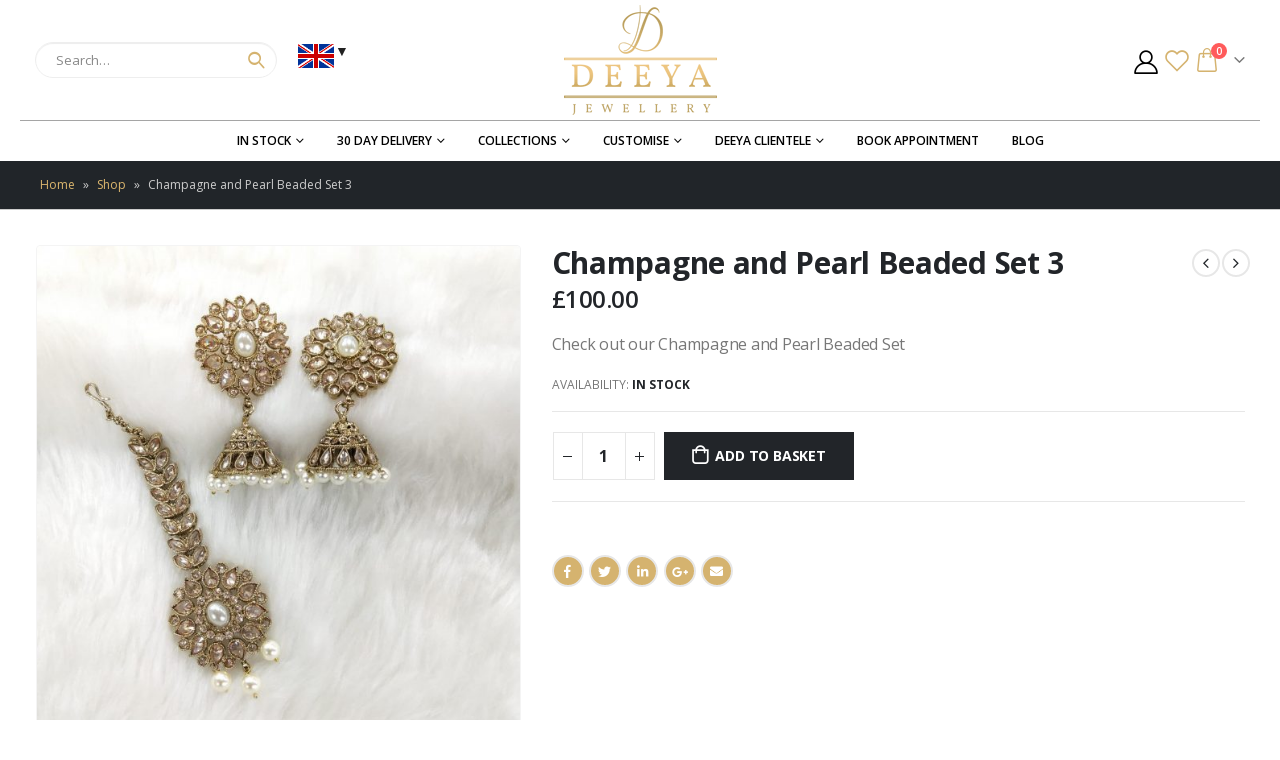

--- FILE ---
content_type: text/html; charset=UTF-8
request_url: https://deeya.co.uk/product/champagne-and-pearl-beaded-set-3/
body_size: 28800
content:
<!DOCTYPE html>
<html lang="en-GB">
<head>
	<meta charset="UTF-8">
	<!--[if IE]><meta http-equiv='X-UA-Compatible' content='IE=edge,chrome=1'><![endif]-->
	<meta name="viewport" content="width=device-width, initial-scale=1.0, minimum-scale=1.0">
	<link rel="profile" href="http://gmpg.org/xfn/11" />
	<link rel="pingback" href="https://deeya.co.uk/xmlrpc.php" />

		<link rel="shortcut icon" href="//deeya.co.uk/wp-content/uploads/2020/07/fav.png" type="image/x-icon" />
		<link rel="apple-touch-icon" href="//deeya.co.uk/wp-content/uploads/2020/07/60.png">
		<link rel="apple-touch-icon" sizes="120x120" href="">
		<link rel="apple-touch-icon" sizes="76x76" href="//deeya.co.uk/wp-content/uploads/2020/07/76.png">
		<link rel="apple-touch-icon" sizes="152x152" href="">
	<meta name='robots' content='index, follow, max-image-preview:large, max-snippet:-1, max-video-preview:-1' />
<script>window._wca = window._wca || [];</script>

	<!-- This site is optimized with the Yoast SEO plugin v26.8 - https://yoast.com/product/yoast-seo-wordpress/ -->
	<title>Champagne and Pearl Beaded Set 3 - Deeya Jewellery</title>
	<link rel="canonical" href="https://deeya.co.uk/product/champagne-and-pearl-beaded-set-3/" />
	<meta property="og:locale" content="en_GB" />
	<meta property="og:type" content="article" />
	<meta property="og:title" content="Champagne and Pearl Beaded Set 3 - Deeya Jewellery" />
	<meta property="og:description" content="Check out our Champagne and Pearl Beaded Set" />
	<meta property="og:url" content="https://deeya.co.uk/product/champagne-and-pearl-beaded-set-3/" />
	<meta property="og:site_name" content="Deeya Jewellery" />
	<meta property="article:publisher" content="https://www.facebook.com/deeyajewellery" />
	<meta property="article:modified_time" content="2023-03-29T22:04:26+00:00" />
	<meta property="og:image" content="https://deeya.co.uk/wp-content/uploads/2021/11/WhatsApp-Image-2021-11-25-at-10.14.36-PM.jpeg" />
	<meta property="og:image:width" content="1512" />
	<meta property="og:image:height" content="1512" />
	<meta property="og:image:type" content="image/jpeg" />
	<meta name="twitter:card" content="summary_large_image" />
	<meta name="twitter:site" content="@deeyajewellery" />
	<script type="application/ld+json" class="yoast-schema-graph">{"@context":"https://schema.org","@graph":[{"@type":"WebPage","@id":"https://deeya.co.uk/product/champagne-and-pearl-beaded-set-3/","url":"https://deeya.co.uk/product/champagne-and-pearl-beaded-set-3/","name":"Champagne and Pearl Beaded Set 3 - Deeya Jewellery","isPartOf":{"@id":"https://deeya.co.uk/#website"},"primaryImageOfPage":{"@id":"https://deeya.co.uk/product/champagne-and-pearl-beaded-set-3/#primaryimage"},"image":{"@id":"https://deeya.co.uk/product/champagne-and-pearl-beaded-set-3/#primaryimage"},"thumbnailUrl":"https://deeya.co.uk/wp-content/uploads/2021/11/WhatsApp-Image-2021-11-25-at-10.14.36-PM.jpeg","datePublished":"2021-11-25T23:15:42+00:00","dateModified":"2023-03-29T22:04:26+00:00","breadcrumb":{"@id":"https://deeya.co.uk/product/champagne-and-pearl-beaded-set-3/#breadcrumb"},"inLanguage":"en-GB","potentialAction":[{"@type":"ReadAction","target":["https://deeya.co.uk/product/champagne-and-pearl-beaded-set-3/"]}]},{"@type":"ImageObject","inLanguage":"en-GB","@id":"https://deeya.co.uk/product/champagne-and-pearl-beaded-set-3/#primaryimage","url":"https://deeya.co.uk/wp-content/uploads/2021/11/WhatsApp-Image-2021-11-25-at-10.14.36-PM.jpeg","contentUrl":"https://deeya.co.uk/wp-content/uploads/2021/11/WhatsApp-Image-2021-11-25-at-10.14.36-PM.jpeg","width":1512,"height":1512},{"@type":"BreadcrumbList","@id":"https://deeya.co.uk/product/champagne-and-pearl-beaded-set-3/#breadcrumb","itemListElement":[{"@type":"ListItem","position":1,"name":"Home","item":"https://deeya.co.uk/"},{"@type":"ListItem","position":2,"name":"Shop","item":"https://deeya.co.uk/shop/"},{"@type":"ListItem","position":3,"name":"Champagne and Pearl Beaded Set 3"}]},{"@type":"WebSite","@id":"https://deeya.co.uk/#website","url":"https://deeya.co.uk/","name":"Deeya Jewellery","description":"Pakistani and Indian Jewellery and Pakistani Designer Outfits - UK Boutique","publisher":{"@id":"https://deeya.co.uk/#organization"},"potentialAction":[{"@type":"SearchAction","target":{"@type":"EntryPoint","urlTemplate":"https://deeya.co.uk/?s={search_term_string}"},"query-input":{"@type":"PropertyValueSpecification","valueRequired":true,"valueName":"search_term_string"}}],"inLanguage":"en-GB"},{"@type":"Organization","@id":"https://deeya.co.uk/#organization","name":"Deeya Jewllery","url":"https://deeya.co.uk/","logo":{"@type":"ImageObject","inLanguage":"en-GB","@id":"https://deeya.co.uk/#/schema/logo/image/","url":"https://deeya.co.uk/wp-content/uploads/2020/05/deeya-logo.png","contentUrl":"https://deeya.co.uk/wp-content/uploads/2020/05/deeya-logo.png","width":350,"height":100,"caption":"Deeya Jewllery"},"image":{"@id":"https://deeya.co.uk/#/schema/logo/image/"},"sameAs":["https://www.facebook.com/deeyajewellery","https://x.com/deeyajewellery","https://www.instagram.com/deeyajewellery/","https://uk.linkedin.com/in/nadia-bari-55082b40","https://in.pinterest.com/pin/21532904447684090/?autologin=true","https://www.youtube.com/channel/UCBQMww8z3sSI4VBZ40FrqrA/videos"]}]}</script>
	<!-- / Yoast SEO plugin. -->


<link rel='dns-prefetch' href='//assets.pinterest.com' />
<link rel='dns-prefetch' href='//stats.wp.com' />
<link rel='dns-prefetch' href='//capi-automation.s3.us-east-2.amazonaws.com' />
<link rel="alternate" type="application/rss+xml" title="Deeya Jewellery &raquo; Feed" href="https://deeya.co.uk/feed/" />
<link rel="alternate" type="application/rss+xml" title="Deeya Jewellery &raquo; Comments Feed" href="https://deeya.co.uk/comments/feed/" />
<link rel="alternate" title="oEmbed (JSON)" type="application/json+oembed" href="https://deeya.co.uk/wp-json/oembed/1.0/embed?url=https%3A%2F%2Fdeeya.co.uk%2Fproduct%2Fchampagne-and-pearl-beaded-set-3%2F" />
<link rel="alternate" title="oEmbed (XML)" type="text/xml+oembed" href="https://deeya.co.uk/wp-json/oembed/1.0/embed?url=https%3A%2F%2Fdeeya.co.uk%2Fproduct%2Fchampagne-and-pearl-beaded-set-3%2F&#038;format=xml" />
<style id='wp-img-auto-sizes-contain-inline-css'>
img:is([sizes=auto i],[sizes^="auto," i]){contain-intrinsic-size:3000px 1500px}
/*# sourceURL=wp-img-auto-sizes-contain-inline-css */
</style>
<link rel='stylesheet' id='sbi_styles-css' href='https://deeya.co.uk/wp-content/plugins/instagram-feed/css/sbi-styles.min.css?ver=6.10.0' media='all' />
<style id='wp-emoji-styles-inline-css'>

	img.wp-smiley, img.emoji {
		display: inline !important;
		border: none !important;
		box-shadow: none !important;
		height: 1em !important;
		width: 1em !important;
		margin: 0 0.07em !important;
		vertical-align: -0.1em !important;
		background: none !important;
		padding: 0 !important;
	}
/*# sourceURL=wp-emoji-styles-inline-css */
</style>
<style id='wp-block-library-inline-css'>
:root{--wp-block-synced-color:#7a00df;--wp-block-synced-color--rgb:122,0,223;--wp-bound-block-color:var(--wp-block-synced-color);--wp-editor-canvas-background:#ddd;--wp-admin-theme-color:#007cba;--wp-admin-theme-color--rgb:0,124,186;--wp-admin-theme-color-darker-10:#006ba1;--wp-admin-theme-color-darker-10--rgb:0,107,160.5;--wp-admin-theme-color-darker-20:#005a87;--wp-admin-theme-color-darker-20--rgb:0,90,135;--wp-admin-border-width-focus:2px}@media (min-resolution:192dpi){:root{--wp-admin-border-width-focus:1.5px}}.wp-element-button{cursor:pointer}:root .has-very-light-gray-background-color{background-color:#eee}:root .has-very-dark-gray-background-color{background-color:#313131}:root .has-very-light-gray-color{color:#eee}:root .has-very-dark-gray-color{color:#313131}:root .has-vivid-green-cyan-to-vivid-cyan-blue-gradient-background{background:linear-gradient(135deg,#00d084,#0693e3)}:root .has-purple-crush-gradient-background{background:linear-gradient(135deg,#34e2e4,#4721fb 50%,#ab1dfe)}:root .has-hazy-dawn-gradient-background{background:linear-gradient(135deg,#faaca8,#dad0ec)}:root .has-subdued-olive-gradient-background{background:linear-gradient(135deg,#fafae1,#67a671)}:root .has-atomic-cream-gradient-background{background:linear-gradient(135deg,#fdd79a,#004a59)}:root .has-nightshade-gradient-background{background:linear-gradient(135deg,#330968,#31cdcf)}:root .has-midnight-gradient-background{background:linear-gradient(135deg,#020381,#2874fc)}:root{--wp--preset--font-size--normal:16px;--wp--preset--font-size--huge:42px}.has-regular-font-size{font-size:1em}.has-larger-font-size{font-size:2.625em}.has-normal-font-size{font-size:var(--wp--preset--font-size--normal)}.has-huge-font-size{font-size:var(--wp--preset--font-size--huge)}.has-text-align-center{text-align:center}.has-text-align-left{text-align:left}.has-text-align-right{text-align:right}.has-fit-text{white-space:nowrap!important}#end-resizable-editor-section{display:none}.aligncenter{clear:both}.items-justified-left{justify-content:flex-start}.items-justified-center{justify-content:center}.items-justified-right{justify-content:flex-end}.items-justified-space-between{justify-content:space-between}.screen-reader-text{border:0;clip-path:inset(50%);height:1px;margin:-1px;overflow:hidden;padding:0;position:absolute;width:1px;word-wrap:normal!important}.screen-reader-text:focus{background-color:#ddd;clip-path:none;color:#444;display:block;font-size:1em;height:auto;left:5px;line-height:normal;padding:15px 23px 14px;text-decoration:none;top:5px;width:auto;z-index:100000}html :where(.has-border-color){border-style:solid}html :where([style*=border-top-color]){border-top-style:solid}html :where([style*=border-right-color]){border-right-style:solid}html :where([style*=border-bottom-color]){border-bottom-style:solid}html :where([style*=border-left-color]){border-left-style:solid}html :where([style*=border-width]){border-style:solid}html :where([style*=border-top-width]){border-top-style:solid}html :where([style*=border-right-width]){border-right-style:solid}html :where([style*=border-bottom-width]){border-bottom-style:solid}html :where([style*=border-left-width]){border-left-style:solid}html :where(img[class*=wp-image-]){height:auto;max-width:100%}:where(figure){margin:0 0 1em}html :where(.is-position-sticky){--wp-admin--admin-bar--position-offset:var(--wp-admin--admin-bar--height,0px)}@media screen and (max-width:600px){html :where(.is-position-sticky){--wp-admin--admin-bar--position-offset:0px}}

/*# sourceURL=wp-block-library-inline-css */
</style><style id='global-styles-inline-css'>
:root{--wp--preset--aspect-ratio--square: 1;--wp--preset--aspect-ratio--4-3: 4/3;--wp--preset--aspect-ratio--3-4: 3/4;--wp--preset--aspect-ratio--3-2: 3/2;--wp--preset--aspect-ratio--2-3: 2/3;--wp--preset--aspect-ratio--16-9: 16/9;--wp--preset--aspect-ratio--9-16: 9/16;--wp--preset--color--black: #000000;--wp--preset--color--cyan-bluish-gray: #abb8c3;--wp--preset--color--white: #ffffff;--wp--preset--color--pale-pink: #f78da7;--wp--preset--color--vivid-red: #cf2e2e;--wp--preset--color--luminous-vivid-orange: #ff6900;--wp--preset--color--luminous-vivid-amber: #fcb900;--wp--preset--color--light-green-cyan: #7bdcb5;--wp--preset--color--vivid-green-cyan: #00d084;--wp--preset--color--pale-cyan-blue: #8ed1fc;--wp--preset--color--vivid-cyan-blue: #0693e3;--wp--preset--color--vivid-purple: #9b51e0;--wp--preset--color--primary: #d5b36f;--wp--preset--color--secondary: #e36159;--wp--preset--color--tertiary: #2baab1;--wp--preset--color--quaternary: #383f48;--wp--preset--color--dark: #212529;--wp--preset--color--light: #ffffff;--wp--preset--gradient--vivid-cyan-blue-to-vivid-purple: linear-gradient(135deg,rgb(6,147,227) 0%,rgb(155,81,224) 100%);--wp--preset--gradient--light-green-cyan-to-vivid-green-cyan: linear-gradient(135deg,rgb(122,220,180) 0%,rgb(0,208,130) 100%);--wp--preset--gradient--luminous-vivid-amber-to-luminous-vivid-orange: linear-gradient(135deg,rgb(252,185,0) 0%,rgb(255,105,0) 100%);--wp--preset--gradient--luminous-vivid-orange-to-vivid-red: linear-gradient(135deg,rgb(255,105,0) 0%,rgb(207,46,46) 100%);--wp--preset--gradient--very-light-gray-to-cyan-bluish-gray: linear-gradient(135deg,rgb(238,238,238) 0%,rgb(169,184,195) 100%);--wp--preset--gradient--cool-to-warm-spectrum: linear-gradient(135deg,rgb(74,234,220) 0%,rgb(151,120,209) 20%,rgb(207,42,186) 40%,rgb(238,44,130) 60%,rgb(251,105,98) 80%,rgb(254,248,76) 100%);--wp--preset--gradient--blush-light-purple: linear-gradient(135deg,rgb(255,206,236) 0%,rgb(152,150,240) 100%);--wp--preset--gradient--blush-bordeaux: linear-gradient(135deg,rgb(254,205,165) 0%,rgb(254,45,45) 50%,rgb(107,0,62) 100%);--wp--preset--gradient--luminous-dusk: linear-gradient(135deg,rgb(255,203,112) 0%,rgb(199,81,192) 50%,rgb(65,88,208) 100%);--wp--preset--gradient--pale-ocean: linear-gradient(135deg,rgb(255,245,203) 0%,rgb(182,227,212) 50%,rgb(51,167,181) 100%);--wp--preset--gradient--electric-grass: linear-gradient(135deg,rgb(202,248,128) 0%,rgb(113,206,126) 100%);--wp--preset--gradient--midnight: linear-gradient(135deg,rgb(2,3,129) 0%,rgb(40,116,252) 100%);--wp--preset--font-size--small: 13px;--wp--preset--font-size--medium: 20px;--wp--preset--font-size--large: 36px;--wp--preset--font-size--x-large: 42px;--wp--preset--spacing--20: 0.44rem;--wp--preset--spacing--30: 0.67rem;--wp--preset--spacing--40: 1rem;--wp--preset--spacing--50: 1.5rem;--wp--preset--spacing--60: 2.25rem;--wp--preset--spacing--70: 3.38rem;--wp--preset--spacing--80: 5.06rem;--wp--preset--shadow--natural: 6px 6px 9px rgba(0, 0, 0, 0.2);--wp--preset--shadow--deep: 12px 12px 50px rgba(0, 0, 0, 0.4);--wp--preset--shadow--sharp: 6px 6px 0px rgba(0, 0, 0, 0.2);--wp--preset--shadow--outlined: 6px 6px 0px -3px rgb(255, 255, 255), 6px 6px rgb(0, 0, 0);--wp--preset--shadow--crisp: 6px 6px 0px rgb(0, 0, 0);}:where(.is-layout-flex){gap: 0.5em;}:where(.is-layout-grid){gap: 0.5em;}body .is-layout-flex{display: flex;}.is-layout-flex{flex-wrap: wrap;align-items: center;}.is-layout-flex > :is(*, div){margin: 0;}body .is-layout-grid{display: grid;}.is-layout-grid > :is(*, div){margin: 0;}:where(.wp-block-columns.is-layout-flex){gap: 2em;}:where(.wp-block-columns.is-layout-grid){gap: 2em;}:where(.wp-block-post-template.is-layout-flex){gap: 1.25em;}:where(.wp-block-post-template.is-layout-grid){gap: 1.25em;}.has-black-color{color: var(--wp--preset--color--black) !important;}.has-cyan-bluish-gray-color{color: var(--wp--preset--color--cyan-bluish-gray) !important;}.has-white-color{color: var(--wp--preset--color--white) !important;}.has-pale-pink-color{color: var(--wp--preset--color--pale-pink) !important;}.has-vivid-red-color{color: var(--wp--preset--color--vivid-red) !important;}.has-luminous-vivid-orange-color{color: var(--wp--preset--color--luminous-vivid-orange) !important;}.has-luminous-vivid-amber-color{color: var(--wp--preset--color--luminous-vivid-amber) !important;}.has-light-green-cyan-color{color: var(--wp--preset--color--light-green-cyan) !important;}.has-vivid-green-cyan-color{color: var(--wp--preset--color--vivid-green-cyan) !important;}.has-pale-cyan-blue-color{color: var(--wp--preset--color--pale-cyan-blue) !important;}.has-vivid-cyan-blue-color{color: var(--wp--preset--color--vivid-cyan-blue) !important;}.has-vivid-purple-color{color: var(--wp--preset--color--vivid-purple) !important;}.has-black-background-color{background-color: var(--wp--preset--color--black) !important;}.has-cyan-bluish-gray-background-color{background-color: var(--wp--preset--color--cyan-bluish-gray) !important;}.has-white-background-color{background-color: var(--wp--preset--color--white) !important;}.has-pale-pink-background-color{background-color: var(--wp--preset--color--pale-pink) !important;}.has-vivid-red-background-color{background-color: var(--wp--preset--color--vivid-red) !important;}.has-luminous-vivid-orange-background-color{background-color: var(--wp--preset--color--luminous-vivid-orange) !important;}.has-luminous-vivid-amber-background-color{background-color: var(--wp--preset--color--luminous-vivid-amber) !important;}.has-light-green-cyan-background-color{background-color: var(--wp--preset--color--light-green-cyan) !important;}.has-vivid-green-cyan-background-color{background-color: var(--wp--preset--color--vivid-green-cyan) !important;}.has-pale-cyan-blue-background-color{background-color: var(--wp--preset--color--pale-cyan-blue) !important;}.has-vivid-cyan-blue-background-color{background-color: var(--wp--preset--color--vivid-cyan-blue) !important;}.has-vivid-purple-background-color{background-color: var(--wp--preset--color--vivid-purple) !important;}.has-black-border-color{border-color: var(--wp--preset--color--black) !important;}.has-cyan-bluish-gray-border-color{border-color: var(--wp--preset--color--cyan-bluish-gray) !important;}.has-white-border-color{border-color: var(--wp--preset--color--white) !important;}.has-pale-pink-border-color{border-color: var(--wp--preset--color--pale-pink) !important;}.has-vivid-red-border-color{border-color: var(--wp--preset--color--vivid-red) !important;}.has-luminous-vivid-orange-border-color{border-color: var(--wp--preset--color--luminous-vivid-orange) !important;}.has-luminous-vivid-amber-border-color{border-color: var(--wp--preset--color--luminous-vivid-amber) !important;}.has-light-green-cyan-border-color{border-color: var(--wp--preset--color--light-green-cyan) !important;}.has-vivid-green-cyan-border-color{border-color: var(--wp--preset--color--vivid-green-cyan) !important;}.has-pale-cyan-blue-border-color{border-color: var(--wp--preset--color--pale-cyan-blue) !important;}.has-vivid-cyan-blue-border-color{border-color: var(--wp--preset--color--vivid-cyan-blue) !important;}.has-vivid-purple-border-color{border-color: var(--wp--preset--color--vivid-purple) !important;}.has-vivid-cyan-blue-to-vivid-purple-gradient-background{background: var(--wp--preset--gradient--vivid-cyan-blue-to-vivid-purple) !important;}.has-light-green-cyan-to-vivid-green-cyan-gradient-background{background: var(--wp--preset--gradient--light-green-cyan-to-vivid-green-cyan) !important;}.has-luminous-vivid-amber-to-luminous-vivid-orange-gradient-background{background: var(--wp--preset--gradient--luminous-vivid-amber-to-luminous-vivid-orange) !important;}.has-luminous-vivid-orange-to-vivid-red-gradient-background{background: var(--wp--preset--gradient--luminous-vivid-orange-to-vivid-red) !important;}.has-very-light-gray-to-cyan-bluish-gray-gradient-background{background: var(--wp--preset--gradient--very-light-gray-to-cyan-bluish-gray) !important;}.has-cool-to-warm-spectrum-gradient-background{background: var(--wp--preset--gradient--cool-to-warm-spectrum) !important;}.has-blush-light-purple-gradient-background{background: var(--wp--preset--gradient--blush-light-purple) !important;}.has-blush-bordeaux-gradient-background{background: var(--wp--preset--gradient--blush-bordeaux) !important;}.has-luminous-dusk-gradient-background{background: var(--wp--preset--gradient--luminous-dusk) !important;}.has-pale-ocean-gradient-background{background: var(--wp--preset--gradient--pale-ocean) !important;}.has-electric-grass-gradient-background{background: var(--wp--preset--gradient--electric-grass) !important;}.has-midnight-gradient-background{background: var(--wp--preset--gradient--midnight) !important;}.has-small-font-size{font-size: var(--wp--preset--font-size--small) !important;}.has-medium-font-size{font-size: var(--wp--preset--font-size--medium) !important;}.has-large-font-size{font-size: var(--wp--preset--font-size--large) !important;}.has-x-large-font-size{font-size: var(--wp--preset--font-size--x-large) !important;}
/*# sourceURL=global-styles-inline-css */
</style>

<style id='classic-theme-styles-inline-css'>
/*! This file is auto-generated */
.wp-block-button__link{color:#fff;background-color:#32373c;border-radius:9999px;box-shadow:none;text-decoration:none;padding:calc(.667em + 2px) calc(1.333em + 2px);font-size:1.125em}.wp-block-file__button{background:#32373c;color:#fff;text-decoration:none}
/*# sourceURL=/wp-includes/css/classic-themes.min.css */
</style>
<link rel='stylesheet' id='contact-form-7-css' href='https://deeya.co.uk/wp-content/plugins/contact-form-7/includes/css/styles.css?ver=6.1.4' media='all' />
<link rel='stylesheet' id='woocommerce-multi-currency-css' href='https://deeya.co.uk/wp-content/plugins/woocommerce-multi-currency/css/woocommerce-multi-currency.min.css?ver=2.1.8.2' media='all' />
<style id='woocommerce-multi-currency-inline-css'>
.woocommerce-multi-currency .wmc-list-currencies .wmc-currency.wmc-active,.woocommerce-multi-currency .wmc-list-currencies .wmc-currency:hover {background: #f78080 !important;}
		.woocommerce-multi-currency .wmc-list-currencies .wmc-currency,.woocommerce-multi-currency .wmc-title, .woocommerce-multi-currency.wmc-price-switcher a {background: #212121 !important;}
		.woocommerce-multi-currency .wmc-title, .woocommerce-multi-currency .wmc-list-currencies .wmc-currency span,.woocommerce-multi-currency .wmc-list-currencies .wmc-currency a,.woocommerce-multi-currency.wmc-price-switcher a {color: #ffffff !important;}.woocommerce-multi-currency.wmc-shortcode.plain-vertical .wmc-currency-wrapper span.wmc-current-currency {
    border: 1px solid #ffffff;
}
.woocommerce-multi-currency.wmc-shortcode.plain-vertical .wmc-currency-wrapper .wmc-sub-currency {
    z-index: 999;
}
/*# sourceURL=woocommerce-multi-currency-inline-css */
</style>
<style id='woocommerce-inline-inline-css'>
.woocommerce form .form-row .required { visibility: visible; }
/*# sourceURL=woocommerce-inline-inline-css */
</style>
<link rel='stylesheet' id='pinterest-for-woocommerce-pins-css' href='//deeya.co.uk/wp-content/plugins/pinterest-for-woocommerce/assets/css/frontend/pinterest-for-woocommerce-pins.min.css?ver=1.4.24' media='all' />
<link rel='stylesheet' id='WCPAY_EXPRESS_CHECKOUT_ECE-css' href='https://deeya.co.uk/wp-content/plugins/woocommerce-payments/dist/express-checkout.css?ver=10.4.0' media='all' />
<link rel='stylesheet' id='bsf-Defaults-css' href='https://deeya.co.uk/wp-content/uploads/smile_fonts/Defaults/Defaults.css?ver=3.19.11' media='all' />
<link rel='stylesheet' id='js_composer_front-css' href='https://deeya.co.uk/wp-content/uploads/porto_styles/js_composer.css?ver=6.1.1' media='all' />
<link rel='stylesheet' id='bootstrap-css' href='https://deeya.co.uk/wp-content/uploads/porto_styles/bootstrap.css?ver=6.1.1' media='all' />
<link rel='stylesheet' id='porto-plugins-css' href='https://deeya.co.uk/wp-content/themes/porto/css/plugins_optimized.css?ver=6.9' media='all' />
<link rel='stylesheet' id='porto-theme-css' href='https://deeya.co.uk/wp-content/themes/porto/css/theme.css?ver=6.9' media='all' />
<link rel='stylesheet' id='porto-shortcodes-css' href='https://deeya.co.uk/wp-content/uploads/porto_styles/shortcodes.css?ver=6.1.1' media='all' />
<link rel='stylesheet' id='porto-theme-shop-css' href='https://deeya.co.uk/wp-content/themes/porto/css/theme_shop.css?ver=6.9' media='all' />
<link rel='stylesheet' id='porto-dynamic-style-css' href='https://deeya.co.uk/wp-content/uploads/porto_styles/dynamic_style.css?ver=6.1.1' media='all' />
<link rel='stylesheet' id='porto-style-css' href='https://deeya.co.uk/wp-content/themes/porto/style.css?ver=6.9' media='all' />
<style id='porto-style-inline-css'>
#header .logo,.side-header-narrow-bar-logo{max-width:170px}@media (min-width:1270px){#header .logo{max-width:250px}}@media (max-width:991px){#header .logo{max-width:110px}}@media (max-width:767px){#header .logo{max-width:80px}}#header.sticky-header .logo{max-width:100px}@media (min-width:992px){}.page-top ul.breadcrumb > li.home{display:inline-block}.page-top ul.breadcrumb > li.home a{position:relative;width:14px;text-indent:-9999px}.page-top ul.breadcrumb > li.home a:after{content:"\e883";font-family:'porto';float:left;text-indent:0}.product-images .img-thumbnail .inner,.product-images .img-thumbnail .inner img{-webkit-transform:none;transform:none}.sticky-product{position:fixed;top:0;left:0;width:100%;z-index:100;background-color:#fff;box-shadow:0 3px 5px rgba(0,0,0,0.08);padding:15px 0}.sticky-product.pos-bottom{top:auto;bottom:0;box-shadow:0 -3px 5px rgba(0,0,0,0.08)}.sticky-product .container{display:-ms-flexbox;display:flex;-ms-flex-align:center;align-items:center;-ms-flex-wrap:wrap;flex-wrap:wrap}.sticky-product .sticky-image{max-width:60px;margin-right:15px}.sticky-product .add-to-cart{-ms-flex:1;flex:1;text-align:right;margin-top:5px}.sticky-product .product-name{font-size:16px;font-weight:600;line-height:inherit;margin-bottom:0}.sticky-product .sticky-detail{line-height:1.5;display:-ms-flexbox;display:flex}.sticky-product .star-rating{margin:5px 15px;font-size:1em}.sticky-product .availability{padding-top:2px}.sticky-product .sticky-detail .price{font-family:'Oswald',Open Sans,Open Sans,sans-serif;font-weight:400;margin-bottom:0;font-size:1.3em;line-height:1.5}@media (max-width:992px){.sticky-product .container{padding-left:30px;padding-right:30px}}@media (max-width:767px){.sticky-product{display:none}}#login-form-popup{position:relative;width:80%;max-width:525px;margin-left:auto;margin-right:auto}#login-form-popup .featured-box{margin-bottom:0;box-shadow:none;border:none;border-radius:0}#login-form-popup .featured-box .box-content{padding:45px 36px 30px;border:none}#login-form-popup .featured-box h2{text-transform:uppercase;font-size:15px;letter-spacing:.05em;font-weight:600;line-height:2}#login-form-popup .porto-social-login-section{margin-top:20px}.porto-social-login-section{background:#f4f4f2;text-align:center;padding:20px 20px 25px}.porto-social-login-section p{text-transform:uppercase;font-size:12px;color:#212529;font-weight:600;margin-bottom:8px}#login-form-popup .col2-set{margin-left:-20px;margin-right:-20px}#login-form-popup .col-1,#login-form-popup .col-2{padding-left:20px;padding-right:20px}@media (min-width:992px){#login-form-popup .col-1{border-right:1px solid #f5f6f6}}#login-form-popup .input-text{box-shadow:none;padding-top:10px;padding-bottom:10px;border-color:#ddd;border-radius:2px;line-height:1.5 !important}#login-form-popup .form-row{margin-bottom:20px}#login-form-popup .woocommerce-privacy-policy-text{display:none}#login-form-popup .button{border-radius:2px;padding:18px 24px;text-shadow:none;font-family:Open Sans,sans-serif;font-size:12px;letter-spacing:-0.025em}#login-form-popup label.inline{margin-top:15px;float:right;position:relative;cursor:pointer;line-height:1.5}#login-form-popup label.inline input[type=checkbox]{opacity:0;margin-right:8px;margin-top:0;margin-bottom:0}#login-form-popup label.inline span:before{content:'';position:absolute;border:1px solid #ddd;border-radius:1px;width:16px;height:16px;left:0;top:0;text-align:center;line-height:15px;font-family:'Font Awesome 5 Free';font-weight:900;font-size:9px;color:#aaa}#login-form-popup label.inline input[type=checkbox]:checked + span:before{content:'\f00c'}#login-form-popup .social-button i{font-size:16px;margin-right:8px}#login-form-popup p.status{color:#212529}.porto-social-login-section .google-plus{background:#dd4e31}.porto-social-login-section .facebook{background:#3a589d}.porto-social-login-section .twitter{background:#1aa9e1}.featured-box .porto-social-login-section i{color:#fff}.porto-social-login-section .social-button:hover{background:var(--primary)}#login-form-popup{max-width:480px}html.panel-opened body > .mfp-bg{z-index:9042}html.panel-opened body > .mfp-wrap{z-index:9043}#wpcf7-f5-p141-o1 select{width:100% !important}#header .header-main .header-center{padding:5px 15px;text-align:center}#header .header-main .header-right{padding:22px 0;font-size:24px}.header-col > :not(.header-col-wide),.header-col-wide > :not(.header-col-wide){margin-left:0rem}#header .header-main .header-contact a{color:#ab0058}#mini-cart .minicart-icon{font-size:24px}#header .header-bottom .header-row{border-top:1px solid #a5a5a5}#footer .widget-title,#footer .widget-title a{font-weight:600;margin-bottom:15px;color:#000 !important;font-size:16px;border-bottom:1px solid #dadada;padding-bottom:10px}#footer .widget > div > ul li{line-height:29px;letter-spacing:1px;font-weight:100}.widget > div > ul li > a,.widget > ul li > a{text-decoration:none;font-size:16px;line-height:26px !important;font-weight:500}#footer .footer-main > .container{padding-top:2.5rem;padding-bottom:1rem}#footer .footer-bottom .container{border-top:1px solid #dadada;padding-top:5px}input[type="text"]{margin-bottom:5px}.btn-default.btn{background:#d5b36f !important;box-shadow:none !important;color:#fff !important;border-color:#d5b36f !important}.post-excerpt{display:none !important}@media (max-width:991px){#header .header-contact{display:contents}}@media only screen and (min-width:1200px){#header .header-top{display:none !important}}#footer .footer-bottom{font-size:1em}.grid-box .clearfix{text-align:center !important}.blog-posts .post .entry-title{text-align:center}.single-post article.post .post-image.single{display:none !important}#wpcf7-f5-p141-o1 input[type="date"]::before{content:"Date of Function" !important;margin-right:10px}#wpcf7-f5-p141-o1 input[type="date"]{width:100% !important}h2,h3{margin-bottom:0}.wpcf7-mail-sent-ok{display:block;background:#6dab3c;color:#ffffff}.woocommerce-privacy-policy-text{display:none !important}.main-content{padding-bottom:0}@media (max-width:991px){.footer-main .col-lg-4{width:50% !important}.hidewappfoot{display:none}}.grecaptcha-badge{visibility:hidden!important}.mobile-toggle:after{content:"Menu";float:right;margin:0 0 0 5px}.search > .post-date{display:none !important}.search .post-date{display:none !important}@media only screen and (max-width:600px){.woocommerce-multi-currency.wmc-shortcode.plain-vertical .wmc-currency-wrapper .wmc-sub-currency .wmc-currency,.woocommerce-multi-currency.wmc-shortcode.plain-vertical .wmc-currency-wrapper span.wmc-current-currency{padding:5px 5px !important}.woocommerce-multi-currency.wmc-shortcode.plain-vertical .wmc-currency-wrapper span.wmc-current-currency-arrow::after{display:none}#header .header-main .container{min-height:43px;padding:5px 10px}}#wcpay-express-checkout-button-separator{width:100%!important}.woopayments-rich-payment-method-label{width:170px;display:-webkit-box}
/*# sourceURL=porto-style-inline-css */
</style>
<script src="https://deeya.co.uk/wp-includes/js/jquery/jquery.min.js?ver=3.7.1" id="jquery-core-js"></script>
<script src="https://deeya.co.uk/wp-includes/js/jquery/jquery-migrate.min.js?ver=3.4.1" id="jquery-migrate-js"></script>
<script src="https://deeya.co.uk/wp-content/plugins/woocommerce-multi-currency/js/woocommerce-multi-currency.min.js?ver=2.1.8.2" id="woocommerce-multi-currency-js"></script>
<script src="https://deeya.co.uk/wp-content/plugins/woocommerce/assets/js/jquery-blockui/jquery.blockUI.min.js?ver=2.7.0-wc.10.4.3" id="wc-jquery-blockui-js" data-wp-strategy="defer"></script>
<script id="wc-add-to-cart-js-extra">
var wc_add_to_cart_params = {"ajax_url":"/wp-admin/admin-ajax.php","wc_ajax_url":"/?wc-ajax=%%endpoint%%","i18n_view_cart":"View basket","cart_url":"https://deeya.co.uk/cart/","is_cart":"","cart_redirect_after_add":"no"};
//# sourceURL=wc-add-to-cart-js-extra
</script>
<script src="https://deeya.co.uk/wp-content/plugins/woocommerce/assets/js/frontend/add-to-cart.min.js?ver=10.4.3" id="wc-add-to-cart-js" data-wp-strategy="defer"></script>
<script id="wc-single-product-js-extra">
var wc_single_product_params = {"i18n_required_rating_text":"Please select a rating","i18n_rating_options":["1 of 5 stars","2 of 5 stars","3 of 5 stars","4 of 5 stars","5 of 5 stars"],"i18n_product_gallery_trigger_text":"View full-screen image gallery","review_rating_required":"yes","flexslider":{"rtl":false,"animation":"slide","smoothHeight":true,"directionNav":false,"controlNav":"thumbnails","slideshow":false,"animationSpeed":500,"animationLoop":false,"allowOneSlide":false},"zoom_enabled":"","zoom_options":[],"photoswipe_enabled":"","photoswipe_options":{"shareEl":false,"closeOnScroll":false,"history":false,"hideAnimationDuration":0,"showAnimationDuration":0},"flexslider_enabled":""};
//# sourceURL=wc-single-product-js-extra
</script>
<script src="https://deeya.co.uk/wp-content/plugins/woocommerce/assets/js/frontend/single-product.min.js?ver=10.4.3" id="wc-single-product-js" defer data-wp-strategy="defer"></script>
<script src="https://deeya.co.uk/wp-content/plugins/woocommerce/assets/js/js-cookie/js.cookie.min.js?ver=2.1.4-wc.10.4.3" id="wc-js-cookie-js" defer data-wp-strategy="defer"></script>
<script id="woocommerce-js-extra">
var woocommerce_params = {"ajax_url":"/wp-admin/admin-ajax.php","wc_ajax_url":"/?wc-ajax=%%endpoint%%","i18n_password_show":"Show password","i18n_password_hide":"Hide password"};
//# sourceURL=woocommerce-js-extra
</script>
<script src="https://deeya.co.uk/wp-content/plugins/woocommerce/assets/js/frontend/woocommerce.min.js?ver=10.4.3" id="woocommerce-js" defer data-wp-strategy="defer"></script>
<script src="https://deeya.co.uk/wp-content/plugins/js_composer/assets/js/vendors/woocommerce-add-to-cart.js?ver=6.0.5" id="vc_woocommerce-add-to-cart-js-js"></script>
<script id="WCPAY_ASSETS-js-extra">
var wcpayAssets = {"url":"https://deeya.co.uk/wp-content/plugins/woocommerce-payments/dist/"};
//# sourceURL=WCPAY_ASSETS-js-extra
</script>
<script src="https://stats.wp.com/s-202605.js" id="woocommerce-analytics-js" defer data-wp-strategy="defer"></script>
<script src="https://deeya.co.uk/wp-content/plugins/woocommerce/assets/js/jquery-cookie/jquery.cookie.min.js?ver=1.4.1-wc.10.4.3" id="wc-jquery-cookie-js" defer data-wp-strategy="defer"></script>
<link rel="https://api.w.org/" href="https://deeya.co.uk/wp-json/" /><link rel="alternate" title="JSON" type="application/json" href="https://deeya.co.uk/wp-json/wp/v2/product/8156" /><link rel="EditURI" type="application/rsd+xml" title="RSD" href="https://deeya.co.uk/xmlrpc.php?rsd" />
<meta name="generator" content="WordPress 6.9" />
<meta name="generator" content="WooCommerce 10.4.3" />
<link rel='shortlink' href='https://deeya.co.uk/?p=8156' />
<style></style><style>
                .lmp_load_more_button.br_lmp_button_settings .lmp_button:hover {
                    background-color: #9999ff!important;
                    color: #111111!important;
                }
                .lmp_load_more_button.br_lmp_prev_settings .lmp_button:hover {
                    background-color: #9999ff!important;
                    color: #111111!important;
                }li.product.lazy, .berocket_lgv_additional_data.lazy{opacity:0;}</style>	<style>img#wpstats{display:none}</style>
		<meta name="p:domain_verify" content="8b3b7299334e91686919a38c870cba6e"/><meta property="og:url" content="https://deeya.co.uk/product/champagne-and-pearl-beaded-set-3/" /><meta property="og:site_name" content="Deeya Jewellery" /><meta property="og:type" content="og:product" /><meta property="og:title" content="Champagne and Pearl Beaded Set 3" /><meta property="og:image" content="https://deeya.co.uk/wp-content/uploads/2021/11/WhatsApp-Image-2021-11-25-at-10.14.36-PM-150x150.jpeg" /><meta property="product:price:currency" content="GBP" /><meta property="product:price:amount" content="100" /><meta property="og:description" content="Check out our Champagne and Pearl Beaded Set" /><meta property="og:availability" content="instock" /><!-- Google site verification - Google for WooCommerce -->
<meta name="google-site-verification" content="CU3mT_YtF7xmsmOz_P330Hz06Vj279aUJRV95SGgP_U" />
		<script type="text/javascript">
		WebFontConfig = {
			google: { families: [ 'Open+Sans:200,300,400,500,600,700,800','Shadows+Into+Light:400,700','Playfair+Display:400,700' ] }
		};
		(function(d) {
			var wf = d.createElement('script'), s = d.scripts[0];
			wf.src = 'https://deeya.co.uk/wp-content/themes/porto/js/libs/webfont.js';
			wf.async = true;
			s.parentNode.insertBefore(wf, s);
		})(document);</script>
			<noscript><style>.woocommerce-product-gallery{ opacity: 1 !important; }</style></noscript>
				<script  type="text/javascript">
				!function(f,b,e,v,n,t,s){if(f.fbq)return;n=f.fbq=function(){n.callMethod?
					n.callMethod.apply(n,arguments):n.queue.push(arguments)};if(!f._fbq)f._fbq=n;
					n.push=n;n.loaded=!0;n.version='2.0';n.queue=[];t=b.createElement(e);t.async=!0;
					t.src=v;s=b.getElementsByTagName(e)[0];s.parentNode.insertBefore(t,s)}(window,
					document,'script','https://connect.facebook.net/en_US/fbevents.js');
			</script>
			<!-- WooCommerce Facebook Integration Begin -->
			<script  type="text/javascript">

				fbq('init', '1809041079249740', {}, {
    "agent": "woocommerce_6-10.4.3-3.5.15"
});

				document.addEventListener( 'DOMContentLoaded', function() {
					// Insert placeholder for events injected when a product is added to the cart through AJAX.
					document.body.insertAdjacentHTML( 'beforeend', '<div class=\"wc-facebook-pixel-event-placeholder\"></div>' );
				}, false );

			</script>
			<!-- WooCommerce Facebook Integration End -->
			<meta name="generator" content="Powered by WPBakery Page Builder - drag and drop page builder for WordPress."/>
<noscript><style> .wpb_animate_when_almost_visible { opacity: 1; }</style></noscript>
		<!-- Global site tag (gtag.js) - Google Ads: AW-823599448 - Google for WooCommerce -->
		<script async src="https://www.googletagmanager.com/gtag/js?id=AW-823599448"></script>
		<script>
			window.dataLayer = window.dataLayer || [];
			function gtag() { dataLayer.push(arguments); }
			gtag( 'consent', 'default', {
				analytics_storage: 'denied',
				ad_storage: 'denied',
				ad_user_data: 'denied',
				ad_personalization: 'denied',
				region: ['AT', 'BE', 'BG', 'HR', 'CY', 'CZ', 'DK', 'EE', 'FI', 'FR', 'DE', 'GR', 'HU', 'IS', 'IE', 'IT', 'LV', 'LI', 'LT', 'LU', 'MT', 'NL', 'NO', 'PL', 'PT', 'RO', 'SK', 'SI', 'ES', 'SE', 'GB', 'CH'],
				wait_for_update: 500,
			} );
			gtag('js', new Date());
			gtag('set', 'developer_id.dOGY3NW', true);
			gtag("config", "AW-823599448", { "groups": "GLA", "send_page_view": false });		</script>

		<link rel='stylesheet' id='wc-blocks-checkout-style-css' href='https://deeya.co.uk/wp-content/plugins/woocommerce-payments/dist/blocks-checkout.css?ver=10.4.0' media='all' />
<link rel='stylesheet' id='berocket_lmp_style-css' href='https://deeya.co.uk/wp-content/plugins/load-more-products-for-woocommerce/css/load_products.css?ver=1.2.3.4' media='all' />
<link rel='stylesheet' id='wc-blocks-style-css' href='https://deeya.co.uk/wp-content/plugins/woocommerce/assets/client/blocks/wc-blocks.css?ver=wc-10.4.3' media='all' />
<link rel='stylesheet' id='wmc-flags-css' href='https://deeya.co.uk/wp-content/plugins/woocommerce-multi-currency/css/flags-64.min.css?ver=6.9' media='all' />
</head>
<body class="wp-singular product-template-default single single-product postid-8156 wp-embed-responsive wp-theme-porto theme-porto woocommerce woocommerce-page woocommerce-no-js login-popup full blog-1 wpb-js-composer js-comp-ver-6.0.5 vc_responsive">

	<div class="page-wrapper"><!-- page wrapper -->

		
								<!-- header wrapper -->
			<div class="header-wrapper">
								

	<header id="header" class="header-builder">
	
	<div class="header-main header-has-center header-has-not-center-sm"><div class="header-row container"><div class="header-col header-left hidden-for-sm"><div class="searchform-popup"><a class="search-toggle"><i class="fas fa-search"></i><span class="search-text">Search</span></a>	<form action="https://deeya.co.uk/" method="get"
		class="searchform">
		<div class="searchform-fields">
			<span class="text"><input name="s" type="text" value="" placeholder="Search&hellip;" autocomplete="off" /></span>
							<input type="hidden" name="post_type" value="product"/>
							<span class="button-wrap">
							<button class="btn btn-special" title="Search" type="submit"><i class="fas fa-search"></i></button>
						</span>
		</div>
				<div class="live-search-list"></div>
			</form>
	</div><div class="custom-html">        <div class="woocommerce-multi-currency wmc-shortcode plain-vertical layout4 ">
            <div class="wmc-currency-wrapper" onclick="">
				<span class="wmc-current-currency">
                       <i style="transform: scale(0.6); margin: -8px -12px"
                          alt="United Kingdom (UK)"
                          class="vi-flag-64 flag-gb "> </i>
                    <span class="wmc-current-currency-arrow"> </span>
				</span>
                <div class="wmc-sub-currency">
					                        <div class="wmc-currency">
							                                <a rel="nofollow" title="United States (US)"
                                   href="/product/champagne-and-pearl-beaded-set-3/?wmc-currency=USD">
									                                    <i style="transform: scale(0.6); margin: -8px -12px"
                                       class="vi-flag-64 flag-us "></i>
                                </a>
                        </div>
					                        <div class="wmc-currency">
							                                <a rel="nofollow" title="European Union"
                                   href="/product/champagne-and-pearl-beaded-set-3/?wmc-currency=EUR">
									                                    <i style="transform: scale(0.6); margin: -8px -12px"
                                       class="vi-flag-64 flag-eu "></i>
                                </a>
                        </div>
					                        <div class="wmc-currency">
							                                <a rel="nofollow" title="Canada"
                                   href="/product/champagne-and-pearl-beaded-set-3/?wmc-currency=CAD">
									                                    <i style="transform: scale(0.6); margin: -8px -12px"
                                       class="vi-flag-64 flag-ca "></i>
                                </a>
                        </div>
					                        <div class="wmc-currency">
							                                <a rel="nofollow" title="Australia"
                                   href="/product/champagne-and-pearl-beaded-set-3/?wmc-currency=AUD">
									                                    <i style="transform: scale(0.6); margin: -8px -12px"
                                       class="vi-flag-64 flag-au "></i>
                                </a>
                        </div>
					                </div>
            </div>
        </div>
		</div></div><div class="header-col visible-for-sm header-left">		<div class="logo">
		<a href="https://deeya.co.uk/" title="Deeya Jewellery - Pakistani and Indian Jewellery and Pakistani Designer Outfits &#8211; UK Boutique"  rel="home">
		<img class="img-responsive standard-logo retina-logo" src="//deeya.co.uk/wp-content/uploads/2020/05/gold-white-black.gif" alt="Deeya Jewellery" />	</a>
			</div>
		</div><div class="header-col header-center hidden-for-sm">		<div class="logo">
		<a href="https://deeya.co.uk/" title="Deeya Jewellery - Pakistani and Indian Jewellery and Pakistani Designer Outfits &#8211; UK Boutique"  rel="home">
		<img class="img-responsive standard-logo retina-logo" src="//deeya.co.uk/wp-content/uploads/2020/05/gold-white-black.gif" alt="Deeya Jewellery" />	</a>
			</div>
		</div><div class="header-col header-right hidden-for-sm"><div class="custom-html"><a href="https://www.deeya.co.uk/my-account/" class="my-account" title="My Account"><i class="porto-icon-user-2"></i></a></div><div class="custom-html mr-1"><a href="https://www.deeya.co.uk/wishlist/" class="wishlist" title="Wishlist"><i class="porto-icon-wishlist-2"></i></a></div>		<div id="mini-cart" class="mini-cart minicart-arrow-alt">
			<div class="cart-head">
			<span class="cart-icon"><i class="minicart-icon porto-icon-bag-2"></i><span class="cart-items">0</span></span><span class="cart-items-text">0 items</span>			</div>
			<div class="cart-popup widget_shopping_cart">
				<div class="widget_shopping_cart_content">
									<div class="cart-loading"></div>
								</div>
			</div>
				</div>
		<a class="mobile-toggle"><i class="fas fa-bars"></i></a></div><div class="header-col visible-for-sm header-right"><a class="mobile-toggle"><i class="fas fa-bars"></i></a><div class="custom-html">        <div class="woocommerce-multi-currency wmc-shortcode plain-vertical layout4 ">
            <div class="wmc-currency-wrapper" onclick="">
				<span class="wmc-current-currency">
                       <i style="transform: scale(0.6); margin: -8px -12px"
                          alt="United Kingdom (UK)"
                          class="vi-flag-64 flag-gb "> </i>
                    <span class="wmc-current-currency-arrow"> </span>
				</span>
                <div class="wmc-sub-currency">
					                        <div class="wmc-currency">
							                                <a rel="nofollow" title="United States (US)"
                                   href="/product/champagne-and-pearl-beaded-set-3/?wmc-currency=USD">
									                                    <i style="transform: scale(0.6); margin: -8px -12px"
                                       class="vi-flag-64 flag-us "></i>
                                </a>
                        </div>
					                        <div class="wmc-currency">
							                                <a rel="nofollow" title="European Union"
                                   href="/product/champagne-and-pearl-beaded-set-3/?wmc-currency=EUR">
									                                    <i style="transform: scale(0.6); margin: -8px -12px"
                                       class="vi-flag-64 flag-eu "></i>
                                </a>
                        </div>
					                        <div class="wmc-currency">
							                                <a rel="nofollow" title="Canada"
                                   href="/product/champagne-and-pearl-beaded-set-3/?wmc-currency=CAD">
									                                    <i style="transform: scale(0.6); margin: -8px -12px"
                                       class="vi-flag-64 flag-ca "></i>
                                </a>
                        </div>
					                        <div class="wmc-currency">
							                                <a rel="nofollow" title="Australia"
                                   href="/product/champagne-and-pearl-beaded-set-3/?wmc-currency=AUD">
									                                    <i style="transform: scale(0.6); margin: -8px -12px"
                                       class="vi-flag-64 flag-au "></i>
                                </a>
                        </div>
					                </div>
            </div>
        </div>
		</div><div class="searchform-popup"><a class="search-toggle"><i class="fas fa-search"></i><span class="search-text">Search</span></a>	<form action="https://deeya.co.uk/" method="get"
		class="searchform">
		<div class="searchform-fields">
			<span class="text"><input name="s" type="text" value="" placeholder="Search&hellip;" autocomplete="off" /></span>
							<input type="hidden" name="post_type" value="product"/>
							<span class="button-wrap">
							<button class="btn btn-special" title="Search" type="submit"><i class="fas fa-search"></i></button>
						</span>
		</div>
				<div class="live-search-list"></div>
			</form>
	</div><div class="custom-html"><a href="https://www.deeya.co.uk/my-account/" class="my-account" title="My Account"><i class="porto-icon-user-2"></i></a></div>		<div id="mini-cart" class="mini-cart minicart-arrow-alt">
			<div class="cart-head">
			<span class="cart-icon"><i class="minicart-icon porto-icon-bag-2"></i><span class="cart-items">0</span></span><span class="cart-items-text">0 items</span>			</div>
			<div class="cart-popup widget_shopping_cart">
				<div class="widget_shopping_cart_content">
									<div class="cart-loading"></div>
								</div>
			</div>
				</div>
		</div></div></div><div class="header-bottom header-has-center header-has-not-center-sm main-menu-wrap"><div class="header-row container"><div class="header-col header-center hidden-for-sm"><ul id="menu-mainmenu" class="main-menu mega-menu menu-flat show-arrow"><li id="nav-menu-item-10061" class="menu-item menu-item-type-taxonomy menu-item-object-product_cat menu-item-has-children has-sub narrow"><a href="https://deeya.co.uk/product-category/in-stock/">In Stock</a>
<div class="popup"><div class="inner" style=""><ul class="sub-menu">
	<li id="nav-menu-item-13543" class="menu-item menu-item-type-taxonomy menu-item-object-product_cat menu-item-has-children sub" data-cols="1"><a href="https://deeya.co.uk/product-category/in-stock/earrings/">Earrings</a>
	<ul class="sub-menu">
		<li id="nav-menu-item-10272" class="menu-item menu-item-type-taxonomy menu-item-object-product_cat"><a href="https://deeya.co.uk/product-category/in-stock/earrings/chand-bali/">Chand Bali</a></li>
		<li id="nav-menu-item-10249" class="menu-item menu-item-type-taxonomy menu-item-object-product_cat"><a href="https://deeya.co.uk/product-category/in-stock/earrings/jhumkis/">Jhumkis</a></li>
		<li id="nav-menu-item-10248" class="menu-item menu-item-type-taxonomy menu-item-object-product_cat"><a href="https://deeya.co.uk/product-category/in-stock/earrings/jhumki-baliya-earrings/">Jhumki Baliya</a></li>
		<li id="nav-menu-item-10250" class="menu-item menu-item-type-taxonomy menu-item-object-product_cat"><a href="https://deeya.co.uk/product-category/in-stock/earrings/meena-earrings/">Meena Earrings</a></li>
		<li id="nav-menu-item-10254" class="menu-item menu-item-type-taxonomy menu-item-object-product_cat"><a href="https://deeya.co.uk/product-category/in-stock/earrings/statement-earrings/">Statement</a></li>
		<li id="nav-menu-item-10255" class="menu-item menu-item-type-taxonomy menu-item-object-product_cat"><a href="https://deeya.co.uk/product-category/in-stock/earrings/studs-earrings/">Studs</a></li>
		<li id="nav-menu-item-10256" class="menu-item menu-item-type-taxonomy menu-item-object-product_cat"><a href="https://deeya.co.uk/product-category/in-stock/earrings/tassel/">Tassel</a></li>
	</ul>
</li>
	<li id="nav-menu-item-10063" class="menu-item menu-item-type-taxonomy menu-item-object-product_cat" data-cols="1"><a href="https://deeya.co.uk/product-category/jewellery/luxuryrange/">Luxury Range</a></li>
	<li id="nav-menu-item-10066" class="menu-item menu-item-type-taxonomy menu-item-object-product_cat" data-cols="1"><a href="https://deeya.co.uk/product-category/in-stock/anklets/">Anklets</a></li>
	<li id="nav-menu-item-10068" class="menu-item menu-item-type-taxonomy menu-item-object-product_cat" data-cols="1"><a href="https://deeya.co.uk/product-category/in-stock/bangles/">Bangles</a></li>
	<li id="nav-menu-item-10071" class="menu-item menu-item-type-taxonomy menu-item-object-product_cat" data-cols="1"><a href="https://deeya.co.uk/product-category/in-stock/hand-ornaments-haath-panjas/">Hand Ornaments / Haath Panjas</a></li>
	<li id="nav-menu-item-10076" class="menu-item menu-item-type-taxonomy menu-item-object-product_cat" data-cols="1"><a href="https://deeya.co.uk/product-category/in-stock/jhumar/">Jhumar</a></li>
	<li id="nav-menu-item-10078" class="menu-item menu-item-type-taxonomy menu-item-object-product_cat" data-cols="1"><a href="https://deeya.co.uk/product-category/30-day-delivery/jhumar-tikka-formal/">Jhumar &amp; Tikka</a></li>
	<li id="nav-menu-item-10080" class="menu-item menu-item-type-taxonomy menu-item-object-product_cat" data-cols="1"><a href="https://deeya.co.uk/product-category/in-stock/mang-tikka/">Mang Tikka</a></li>
	<li id="nav-menu-item-10081" class="menu-item menu-item-type-taxonomy menu-item-object-product_cat" data-cols="1"><a href="https://deeya.co.uk/product-category/in-stock/nath/">Nath</a></li>
	<li id="nav-menu-item-10085" class="menu-item menu-item-type-taxonomy menu-item-object-product_cat" data-cols="1"><a href="https://deeya.co.uk/product-category/in-stock/necklaces/">Necklaces</a></li>
	<li id="nav-menu-item-10087" class="menu-item menu-item-type-taxonomy menu-item-object-product_cat" data-cols="1"><a href="https://deeya.co.uk/product-category/in-stock/rings/">Rings</a></li>
	<li id="nav-menu-item-10088" class="menu-item menu-item-type-taxonomy menu-item-object-product_cat" data-cols="1"><a href="https://deeya.co.uk/product-category/in-stock/sets/">Sets</a></li>
	<li id="nav-menu-item-10090" class="menu-item menu-item-type-taxonomy menu-item-object-product_cat" data-cols="1"><a href="https://deeya.co.uk/product-category/in-stock/silver-jewellery/">Silver Jewellery</a></li>
</ul></div></div>
</li>
<li id="nav-menu-item-10243" class="menu-item menu-item-type-taxonomy menu-item-object-product_cat menu-item-has-children has-sub narrow"><a href="https://deeya.co.uk/product-category/30-day-delivery/">30 Day Delivery</a>
<div class="popup"><div class="inner" style=""><ul class="sub-menu">
	<li id="nav-menu-item-10261" class="menu-item menu-item-type-taxonomy menu-item-object-product_cat" data-cols="1"><a href="https://deeya.co.uk/product-category/30-day-delivery/anklets-formal/">Anklets</a></li>
	<li id="nav-menu-item-10262" class="menu-item menu-item-type-taxonomy menu-item-object-product_cat" data-cols="1"><a href="https://deeya.co.uk/product-category/30-day-delivery/bangles-formal/">Bangles</a></li>
	<li id="nav-menu-item-10260" class="menu-item menu-item-type-taxonomy menu-item-object-product_cat" data-cols="1"><a href="https://deeya.co.uk/product-category/30-day-delivery/choker/">Choker</a></li>
	<li id="nav-menu-item-10265" class="menu-item menu-item-type-taxonomy menu-item-object-product_cat menu-item-has-children sub" data-cols="1"><a href="https://deeya.co.uk/product-category/30-day-delivery/earrings-formal/">Earrings</a>
	<ul class="sub-menu">
		<li id="nav-menu-item-10266" class="menu-item menu-item-type-taxonomy menu-item-object-product_cat"><a href="https://deeya.co.uk/product-category/30-day-delivery/earrings-formal/bali-hoops/">Bali / Hoops</a></li>
	</ul>
</li>
	<li id="nav-menu-item-10271" class="menu-item menu-item-type-taxonomy menu-item-object-product_cat" data-cols="1"><a href="https://deeya.co.uk/product-category/30-day-delivery/jhumar-formal/">Jhumar</a></li>
	<li id="nav-menu-item-10252" class="menu-item menu-item-type-taxonomy menu-item-object-product_cat" data-cols="1"><a href="https://deeya.co.uk/product-category/collections-default-category/kids/mummy-daughter-range/">Mummy Daughter Range</a></li>
	<li id="nav-menu-item-10253" class="menu-item menu-item-type-taxonomy menu-item-object-product_cat" data-cols="1"><a href="https://deeya.co.uk/product-category/black-friday-jewellery/necklace-and-earrings-sets/">Necklace and Earrings Sets</a></li>
</ul></div></div>
</li>
<li id="nav-menu-item-10092" class="menu-item menu-item-type-custom menu-item-object-custom menu-item-has-children has-sub narrow"><a href="#">Collections</a>
<div class="popup"><div class="inner" style=""><ul class="sub-menu">
	<li id="nav-menu-item-12289" class="menu-item menu-item-type-taxonomy menu-item-object-product_cat" data-cols="1"><a href="https://deeya.co.uk/product-category/collections-default-category/noor-e-jahan/">Noor-e-Jahan</a></li>
	<li id="nav-menu-item-12070" class="menu-item menu-item-type-taxonomy menu-item-object-product_cat" data-cols="1"><a href="https://deeya.co.uk/product-category/ibteda-e-ishq-bridal-jewellery-2024/">Ibteda e Ishq Bridal Jewellery  2024</a></li>
	<li id="nav-menu-item-11071" class="menu-item menu-item-type-taxonomy menu-item-object-product_cat" data-cols="1"><a href="https://deeya.co.uk/product-category/nur-luxury-jewellery-collection23/">Nur Luxury Jewellery Collection’23</a></li>
	<li id="nav-menu-item-11013" class="menu-item menu-item-type-taxonomy menu-item-object-product_cat" data-cols="1"><a href="https://deeya.co.uk/product-category/opulence-luxury-collection/">Opulence Luxury Collection</a></li>
	<li id="nav-menu-item-10911" class="menu-item menu-item-type-taxonomy menu-item-object-product_cat" data-cols="1"><a href="https://deeya.co.uk/product-category/dulhan-2023/">Dulhan 2023</a></li>
	<li id="nav-menu-item-10440" class="menu-item menu-item-type-taxonomy menu-item-object-product_cat" data-cols="1"><a href="https://deeya.co.uk/product-category/deeya-opulent-collection-ss2023/">Deeya Opulent Collection SS’2023</a></li>
	<li id="nav-menu-item-10605" class="menu-item menu-item-type-taxonomy menu-item-object-product_cat" data-cols="1"><a href="https://deeya.co.uk/product-category/collections-default-category/mirah-formal-2023/">Mirah Formal 2023</a></li>
	<li id="nav-menu-item-10342" class="menu-item menu-item-type-custom menu-item-object-custom" data-cols="1"><a href="https://deeya.co.uk/product-category/nayaab-2023/">Nayaab 2023</a></li>
	<li id="nav-menu-item-10093" class="menu-item menu-item-type-taxonomy menu-item-object-product_cat" data-cols="1"><a href="https://deeya.co.uk/product-category/chaandni-raatein-2022/">Chaandni Raatein Bridal</a></li>
	<li id="nav-menu-item-10094" class="menu-item menu-item-type-taxonomy menu-item-object-product_cat" data-cols="1"><a href="https://deeya.co.uk/product-category/collections-default-category/luxe-2021/">Luxe</a></li>
	<li id="nav-menu-item-10097" class="menu-item menu-item-type-taxonomy menu-item-object-product_cat" data-cols="1"><a href="https://deeya.co.uk/product-category/collections-default-category/seher-e-ishq/">Seher e Ishq</a></li>
	<li id="nav-menu-item-10875" class="menu-item menu-item-type-taxonomy menu-item-object-product_cat" data-cols="1"><a href="https://deeya.co.uk/product-category/jewellery-collection-2023/">Jewellery Collection 2023</a></li>
</ul></div></div>
</li>
<li id="nav-menu-item-10116" class="menu-item menu-item-type-custom menu-item-object-custom menu-item-has-children has-sub narrow"><a href="#">Customise</a>
<div class="popup"><div class="inner" style=""><ul class="sub-menu">
	<li id="nav-menu-item-10117" class="menu-item menu-item-type-post_type menu-item-object-page" data-cols="1"><a href="https://deeya.co.uk/how-to-customise/">How To Customise</a></li>
	<li id="nav-menu-item-10118" class="menu-item menu-item-type-taxonomy menu-item-object-product_cat" data-cols="1"><a href="https://deeya.co.uk/product-category/jewellery/">Jewellery</a></li>
</ul></div></div>
</li>
<li id="nav-menu-item-10119" class="menu-item menu-item-type-taxonomy menu-item-object-product_cat menu-item-has-children has-sub narrow"><a href="https://deeya.co.uk/product-category/deeya-clientele/">Deeya Clientele</a>
<div class="popup"><div class="inner" style=""><ul class="sub-menu">
	<li id="nav-menu-item-10121" class="menu-item menu-item-type-taxonomy menu-item-object-product_cat" data-cols="1"><a href="https://deeya.co.uk/product-category/deeya-clientele/deeya-brides/">Deeya Brides</a></li>
	<li id="nav-menu-item-10120" class="menu-item menu-item-type-taxonomy menu-item-object-product_cat" data-cols="1"><a href="https://deeya.co.uk/product-category/deeya-clientele/deeya-clients-deeya-clients/">Deeya Clients</a></li>
</ul></div></div>
</li>
<li id="nav-menu-item-10122" class="menu-item menu-item-type-post_type menu-item-object-page narrow"><a href="https://deeya.co.uk/book-appointment/">Book Appointment</a></li>
<li id="nav-menu-item-10123" class="menu-item menu-item-type-post_type menu-item-object-page narrow"><a href="https://deeya.co.uk/blog/">Blog</a></li>
</ul></div></div></div>	</header>

							</div>
			<!-- end header wrapper -->
		
		
				<section class="page-top page-header-6">
		<div class="container hide-title">
	<div class="row">
		<div class="col-lg-12 clearfix">
			<div class="pt-right d-none">
				<h1 class="page-title">Champagne and Pearl Beaded Set 3</h1>
							</div>
							<div class="breadcrumbs-wrap pt-left">
					<span class="yoast-breadcrumbs"><span><a href="https://deeya.co.uk/">Home</a></span> » <span><a href="https://deeya.co.uk/shop/">Shop</a></span> » <span class="breadcrumb_last" aria-current="page">Champagne and Pearl Beaded Set 3</span></span>				</div>
								</div>
	</div>
</div>
	</section>
	
		<div id="main" class="column1 boxed"><!-- main -->

			<div class="container">
			<div class="row main-content-wrap">

			<!-- main content -->
			<div class="main-content col-lg-12">

			
	<div id="primary" class="content-area"><main id="content" class="site-main" role="main">

					
			<div class="woocommerce-notices-wrapper"></div>
<div id="product-8156" class="product type-product post-8156 status-publish first instock product_cat-boxing-day has-post-thumbnail shipping-taxable purchasable product-type-simple product-layout-default">

	<div class="product-summary-wrap">
					<div class="row">
				<div class="summary-before col-md-5">
							<div class="labels"></div><div class="product-images images">
	<div class="product-image-slider owl-carousel show-nav-hover has-ccols ccols-1"><div class="img-thumbnail"><div class="inner"><img width="600" height="600" src="https://deeya.co.uk/wp-content/uploads/2021/11/WhatsApp-Image-2021-11-25-at-10.14.36-PM-600x600.jpeg" class="woocommerce-main-image img-responsive" alt="" href="https://deeya.co.uk/wp-content/uploads/2021/11/WhatsApp-Image-2021-11-25-at-10.14.36-PM.jpeg" title="WhatsApp Image 2021-11-25 at 10.14.36 PM" decoding="async" fetchpriority="high" srcset="https://deeya.co.uk/wp-content/uploads/2021/11/WhatsApp-Image-2021-11-25-at-10.14.36-PM-600x600.jpeg 600w, https://deeya.co.uk/wp-content/uploads/2021/11/WhatsApp-Image-2021-11-25-at-10.14.36-PM-400x400.jpeg 400w" sizes="(max-width: 600px) 100vw, 600px" /></div></div></div><span class="zoom" data-index="0"><i class="porto-icon-plus"></i></span></div>

<div class="product-thumbnails thumbnails">
	<div class="product-thumbs-slider owl-carousel has-ccols ccols-4"><div class="img-thumbnail"><img class="woocommerce-main-thumb img-responsive" alt="WhatsApp Image 2021-11-25 at 10.14.36 PM" src="https://deeya.co.uk/wp-content/uploads/2021/11/WhatsApp-Image-2021-11-25-at-10.14.36-PM-150x150.jpeg" /></div></div></div>
						</div>

			<div class="summary entry-summary col-md-7">
							<h2 class="product_title entry-title show-product-nav">
		Champagne and Pearl Beaded Set 3	</h2>
<div class="product-nav">		<div class="product-prev">
			<a href="https://deeya.co.uk/product/clear-and-pearl-beaded-set-5/">
				<span class="product-link"></span>
				<span class="product-popup">
					<span class="featured-box">
						<span class="box-content">
							<span class="product-image">
								<span class="inner">
									<img width="150" height="150" src="https://deeya.co.uk/wp-content/uploads/2021/11/WhatsApp-Image-2021-11-25-at-10.14.35-PM-150x150.jpeg" class="attachment-shop_thumbnail size-shop_thumbnail wp-post-image" alt="" decoding="async" />								</span>
							</span>
							<span class="product-details">
								<span class="product-title">Clear and Pearl Beaded Set 5</span>
							</span>
						</span>
					</span>
				</span>
			</a>
		</div>
				<div class="product-next">
			<a href="https://deeya.co.uk/product/champagne-and-pearl-beaded-set-4/">
				<span class="product-link"></span>
				<span class="product-popup">
					<span class="featured-box">
						<span class="box-content">
							<span class="product-image">
								<span class="inner">
									<img width="150" height="150" src="https://deeya.co.uk/wp-content/uploads/2021/11/WhatsApp-Image-2021-11-25-at-10.14.37-PM-150x150.jpeg" class="attachment-shop_thumbnail size-shop_thumbnail wp-post-image" alt="" decoding="async" />								</span>
							</span>
							<span class="product-details">
								<span class="product-title">Champagne and Pearl Beaded Set 4</span>
							</span>
						</span>
					</span>
				</span>
			</a>
		</div>
		</div><div class="sticky-product hide pos-top"><div class="container"><div class="sticky-image"><img width="150" height="150" src="https://deeya.co.uk/wp-content/uploads/2021/11/WhatsApp-Image-2021-11-25-at-10.14.36-PM-150x150.jpeg" class="attachment-thumbnail size-thumbnail" alt="" decoding="async" loading="lazy" /></div><div class="sticky-detail"><div class="product-name-area"><h2 class="product-name">Champagne and Pearl Beaded Set 3</h2><p class="price"><span class="woocommerce-Price-amount amount"><span class="woocommerce-Price-currencySymbol">&pound;</span>100.00</span></p>
</div><div class="star-rating" title="0"><span style="width:0%"></span></div><div class="availability"><span>In stock</span></div></div><div class="add-to-cart"><button type="submit" class="single_add_to_cart_button button">Add to basket</button></div></div></div><p class="price"><span class="woocommerce-Price-amount amount"><span class="woocommerce-Price-currencySymbol">&pound;</span>100.00</span></p>

<div class="description woocommerce-product-details__short-description">
	<p>Check out our Champagne and Pearl Beaded Set</p>
</div>
<div class="product_meta">

	<span class="product-stock in-stock">Availability: <span class="stock">In stock</span></span>
	
	
	
	
</div>

	
	<form class="cart" action="https://deeya.co.uk/product/champagne-and-pearl-beaded-set-3/" method="post" enctype='multipart/form-data'>
		
			<div class="quantity">
				<input
			type="number"
			id="quantity_697ad0fff15a4"
			class="input-text qty text"
			step="1"
			min="1"
			max="18"
			name="quantity"
			value="1"
			title="Qty"
			size="4"
			placeholder=""			inputmode="numeric" />
			</div>
	
		<button type="submit" name="add-to-cart" value="8156" class="single_add_to_cart_button button alt">Add to basket</button>

		<a href="https://deeya.co.uk/cart/" tabindex="1" class="wc-action-btn view-cart-btn button wc-forward ml-2">View basket</a>	</form>

				<div class='wcpay-express-checkout-wrapper' >
					<div id="wcpay-express-checkout-element"></div>
		<wc-order-attribution-inputs id="wcpay-express-checkout__order-attribution-inputs"></wc-order-attribution-inputs>			</div >
			
<div id="ppcp-recaptcha-v2-container" style="margin:20px 0;"></div><div class="product-share"><div class="share-links"><a href="https://www.facebook.com/sharer.php?u=https://deeya.co.uk/product/champagne-and-pearl-beaded-set-3/" target="_blank"  rel="nofollow" data-tooltip data-placement='bottom' title="Facebook" class="share-facebook">Facebook</a>
		<a href="https://twitter.com/intent/tweet?text=Champagne+and+Pearl+Beaded+Set+3&amp;url=https://deeya.co.uk/product/champagne-and-pearl-beaded-set-3/" target="_blank"  rel="nofollow" data-tooltip data-placement='bottom' title="Twitter" class="share-twitter">Twitter</a>
		<a href="https://www.linkedin.com/shareArticle?mini=true&amp;url=https://deeya.co.uk/product/champagne-and-pearl-beaded-set-3/&amp;title=Champagne+and+Pearl+Beaded+Set+3" target="_blank"  rel="nofollow" data-tooltip data-placement='bottom' title="LinkedIn" class="share-linkedin">LinkedIn</a>
		<a href="https://plus.google.com/share?url=https://deeya.co.uk/product/champagne-and-pearl-beaded-set-3/" target="_blank"  rel="nofollow" data-tooltip data-placement='bottom' title="Google +" class="share-googleplus">Google +</a>
		<a href="mailto:?subject=Champagne+and+Pearl+Beaded+Set+3&amp;body=https://deeya.co.uk/product/champagne-and-pearl-beaded-set-3/" target="_blank"  rel="nofollow" data-tooltip data-placement='bottom' title="Email" class="share-email">Email</a>
		<a href="whatsapp://send?text=Champagne%20and%20Pearl%20Beaded%20Set%203 - https://deeya.co.uk/product/champagne-and-pearl-beaded-set-3/" data-action="share/whatsapp/share"  rel="nofollow" data-tooltip data-placement='bottom' title="WhatsApp" class="share-whatsapp" style="display:none">WhatsApp</a>
	</div></div>						</div>

					</div><!-- .summary -->
		</div>

	

</div><!-- #product-8156 -->



		
	</main></div>
	

</div><!-- end main content -->



	</div>
	</div>

	<div class="related products">
		<div class="container">
							<h2 class="slider-title">Related products</h2>
			
			<div class="slider-wrapper">

				<ul class="products products-container products-slider owl-carousel show-dots-title-right pcols-lg-4 pcols-md-3 pcols-xs-3 pcols-ls-2 pwidth-lg-4 pwidth-md-3 pwidth-xs-2 pwidth-ls-1"
		data-plugin-options="{&quot;themeConfig&quot;:true,&quot;lg&quot;:4,&quot;md&quot;:3,&quot;xs&quot;:3,&quot;ls&quot;:2,&quot;dots&quot;:true}" data-product_layout="product-default">

				
					
<li class="product-col product-default product type-product post-8661 status-publish first instock product_cat-boxing-day has-post-thumbnail shipping-taxable purchasable product-type-simple">
<div class="product-inner">
	
	<div class="product-image">

		<a  href="https://deeya.co.uk/product/green-drop-style-kundan-teeka/">
			<div class="inner"><img width="300" height="300" src="https://deeya.co.uk/wp-content/uploads/2021/12/Photo-24-12-2021-14-51-00-300x300.jpg" class=" wp-post-image" alt="" decoding="async" loading="lazy" /></div>		</a>
			</div>

	<div class="product-content">
		<span class="category-list"><a href="https://deeya.co.uk/product-category/boxing-day/" rel="tag">Black Friday box</a></span>
			<a class="product-loop-title"  href="https://deeya.co.uk/product/green-drop-style-kundan-teeka/">
	<h3 class="woocommerce-loop-product__title">Green Drop Style Kundan Teeka</h3>	</a>
	
		
	<span class="price"><span class="woocommerce-Price-amount amount"><span class="woocommerce-Price-currencySymbol">&pound;</span>70.00</span></span>

		<div class="add-links-wrap">
	<div class="add-links clearfix">
		<a href="/product/champagne-and-pearl-beaded-set-3/?add-to-cart=8661" data-quantity="1" class="viewcart-style-2 button product_type_simple add_to_cart_button ajax_add_to_cart" data-product_id="8661" data-product_sku="" aria-label="Add to basket: &ldquo;Green Drop Style Kundan Teeka&rdquo;" rel="nofollow" data-success_message="&ldquo;Green Drop Style Kundan Teeka&rdquo; has been added to your cart" role="button">Add to basket</a><div class="quickview" data-id="8661" title="Quick View">Quick View</div>	</div>
	</div>
	</div>
</div>
</li>

				
					
<li class="product-col product-default product type-product post-8655 status-publish instock product_cat-boxing-day has-post-thumbnail shipping-taxable purchasable product-type-simple">
<div class="product-inner">
	
	<div class="product-image">

		<a  href="https://deeya.co.uk/product/kundan-teeka-8/">
			<div class="inner"><img width="300" height="300" src="https://deeya.co.uk/wp-content/uploads/2021/12/Photo-24-12-2021-14-51-02-1-300x300.jpg" class=" wp-post-image" alt="" decoding="async" loading="lazy" /></div>		</a>
			</div>

	<div class="product-content">
		<span class="category-list"><a href="https://deeya.co.uk/product-category/boxing-day/" rel="tag">Black Friday box</a></span>
			<a class="product-loop-title"  href="https://deeya.co.uk/product/kundan-teeka-8/">
	<h3 class="woocommerce-loop-product__title">Kundan Teeka 8</h3>	</a>
	
		
	<span class="price"><span class="woocommerce-Price-amount amount"><span class="woocommerce-Price-currencySymbol">&pound;</span>80.00</span></span>

		<div class="add-links-wrap">
	<div class="add-links clearfix">
		<a href="/product/champagne-and-pearl-beaded-set-3/?add-to-cart=8655" data-quantity="1" class="viewcart-style-2 button product_type_simple add_to_cart_button ajax_add_to_cart" data-product_id="8655" data-product_sku="" aria-label="Add to basket: &ldquo;Kundan Teeka 8&rdquo;" rel="nofollow" data-success_message="&ldquo;Kundan Teeka 8&rdquo; has been added to your cart" role="button">Add to basket</a><div class="quickview" data-id="8655" title="Quick View">Quick View</div>	</div>
	</div>
	</div>
</div>
</li>

				
					
<li class="product-col product-default product type-product post-8551 status-publish instock product_cat-boxing-day has-post-thumbnail shipping-taxable purchasable product-type-simple">
<div class="product-inner">
	
	<div class="product-image">

		<a  href="https://deeya.co.uk/product/small-kundan-earrings-with-pearls-and-green-beads/">
			<div class="inner"><img width="300" height="300" src="https://deeya.co.uk/wp-content/uploads/2021/12/Photo-29-11-2021-15-07-14-300x300.jpg" class=" wp-post-image" alt="" decoding="async" loading="lazy" /></div>		</a>
			</div>

	<div class="product-content">
		<span class="category-list"><a href="https://deeya.co.uk/product-category/boxing-day/" rel="tag">Black Friday box</a></span>
			<a class="product-loop-title"  href="https://deeya.co.uk/product/small-kundan-earrings-with-pearls-and-green-beads/">
	<h3 class="woocommerce-loop-product__title">Small Kundan Earrings with Pearls and Green Beads</h3>	</a>
	
		
	<span class="price"><span class="woocommerce-Price-amount amount"><span class="woocommerce-Price-currencySymbol">&pound;</span>120.00</span></span>

		<div class="add-links-wrap">
	<div class="add-links clearfix">
		<a href="/product/champagne-and-pearl-beaded-set-3/?add-to-cart=8551" data-quantity="1" class="viewcart-style-2 button product_type_simple add_to_cart_button ajax_add_to_cart" data-product_id="8551" data-product_sku="" aria-label="Add to basket: &ldquo;Small Kundan Earrings with Pearls and Green Beads&rdquo;" rel="nofollow" data-success_message="&ldquo;Small Kundan Earrings with Pearls and Green Beads&rdquo; has been added to your cart" role="button">Add to basket</a><div class="quickview" data-id="8551" title="Quick View">Quick View</div>	</div>
	</div>
	</div>
</div>
</li>

				
					
<li class="product-col product-default product type-product post-8660 status-publish last instock product_cat-boxing-day has-post-thumbnail shipping-taxable purchasable product-type-simple">
<div class="product-inner">
	
	<div class="product-image">

		<a  href="https://deeya.co.uk/product/small-kundan-teeka-9/">
			<div class="inner"><img width="300" height="300" src="https://deeya.co.uk/wp-content/uploads/2021/12/Photo-24-12-2021-14-51-01-1-300x300.jpg" class=" wp-post-image" alt="" decoding="async" loading="lazy" /></div>		</a>
			</div>

	<div class="product-content">
		<span class="category-list"><a href="https://deeya.co.uk/product-category/boxing-day/" rel="tag">Black Friday box</a></span>
			<a class="product-loop-title"  href="https://deeya.co.uk/product/small-kundan-teeka-9/">
	<h3 class="woocommerce-loop-product__title">Small Kundan Teeka 9</h3>	</a>
	
		
	<span class="price"><span class="woocommerce-Price-amount amount"><span class="woocommerce-Price-currencySymbol">&pound;</span>80.00</span></span>

		<div class="add-links-wrap">
	<div class="add-links clearfix">
		<a href="/product/champagne-and-pearl-beaded-set-3/?add-to-cart=8660" data-quantity="1" class="viewcart-style-2 button product_type_simple add_to_cart_button ajax_add_to_cart" data-product_id="8660" data-product_sku="" aria-label="Add to basket: &ldquo;Small Kundan Teeka 9&rdquo;" rel="nofollow" data-success_message="&ldquo;Small Kundan Teeka 9&rdquo; has been added to your cart" role="button">Add to basket</a><div class="quickview" data-id="8660" title="Quick View">Quick View</div>	</div>
	</div>
	</div>
</div>
</li>

				
					
<li class="product-col product-default product type-product post-8553 status-publish first instock product_cat-boxing-day has-post-thumbnail shipping-taxable purchasable product-type-simple">
<div class="product-inner">
	
	<div class="product-image">

		<a  href="https://deeya.co.uk/product/red-golden-earrings-with-green-beads/">
			<div class="inner"><img width="300" height="300" src="https://deeya.co.uk/wp-content/uploads/2021/12/Photo-29-11-2021-15-05-41-300x300.jpg" class=" wp-post-image" alt="" decoding="async" loading="lazy" /></div>		</a>
			</div>

	<div class="product-content">
		<span class="category-list"><a href="https://deeya.co.uk/product-category/boxing-day/" rel="tag">Black Friday box</a></span>
			<a class="product-loop-title"  href="https://deeya.co.uk/product/red-golden-earrings-with-green-beads/">
	<h3 class="woocommerce-loop-product__title">Red Golden Earrings with Green Beads</h3>	</a>
	
		
	<span class="price"><span class="woocommerce-Price-amount amount"><span class="woocommerce-Price-currencySymbol">&pound;</span>120.00</span></span>

		<div class="add-links-wrap">
	<div class="add-links clearfix">
		<a href="/product/champagne-and-pearl-beaded-set-3/?add-to-cart=8553" data-quantity="1" class="viewcart-style-2 button product_type_simple add_to_cart_button ajax_add_to_cart" data-product_id="8553" data-product_sku="" aria-label="Add to basket: &ldquo;Red Golden Earrings with Green Beads&rdquo;" rel="nofollow" data-success_message="&ldquo;Red Golden Earrings with Green Beads&rdquo; has been added to your cart" role="button">Add to basket</a><div class="quickview" data-id="8553" title="Quick View">Quick View</div>	</div>
	</div>
	</div>
</div>
</li>

				
					
<li class="product-col product-default product type-product post-8652 status-publish instock product_cat-boxing-day has-post-thumbnail shipping-taxable purchasable product-type-simple">
<div class="product-inner">
	
	<div class="product-image">

		<a  href="https://deeya.co.uk/product/drop-style-kundan-and-floral-teeka/">
			<div class="inner"><img width="300" height="300" src="https://deeya.co.uk/wp-content/uploads/2021/12/Photo-24-12-2021-14-51-02-300x300.jpg" class=" wp-post-image" alt="" decoding="async" loading="lazy" /></div>		</a>
			</div>

	<div class="product-content">
		<span class="category-list"><a href="https://deeya.co.uk/product-category/boxing-day/" rel="tag">Black Friday box</a></span>
			<a class="product-loop-title"  href="https://deeya.co.uk/product/drop-style-kundan-and-floral-teeka/">
	<h3 class="woocommerce-loop-product__title">1 Kundan Floral Teeka</h3>	</a>
	
		
	<span class="price"><span class="woocommerce-Price-amount amount"><span class="woocommerce-Price-currencySymbol">&pound;</span>50.00</span></span>

		<div class="add-links-wrap">
	<div class="add-links clearfix">
		<a href="/product/champagne-and-pearl-beaded-set-3/?add-to-cart=8652" data-quantity="1" class="viewcart-style-2 button product_type_simple add_to_cart_button ajax_add_to_cart" data-product_id="8652" data-product_sku="" aria-label="Add to basket: &ldquo;1 Kundan Floral Teeka&rdquo;" rel="nofollow" data-success_message="&ldquo;1 Kundan Floral Teeka&rdquo; has been added to your cart" role="button">Add to basket</a><div class="quickview" data-id="8652" title="Quick View">Quick View</div>	</div>
	</div>
	</div>
</div>
</li>

				
					
<li class="product-col product-default product type-product post-8552 status-publish instock product_cat-boxing-day has-post-thumbnail shipping-taxable purchasable product-type-simple">
<div class="product-inner">
	
	<div class="product-image">

		<a  href="https://deeya.co.uk/product/green-golden-earrings-with-green-beads/">
			<div class="inner"><img width="300" height="300" src="https://deeya.co.uk/wp-content/uploads/2021/12/Photo-29-11-2021-15-06-11-300x300.jpg" class=" wp-post-image" alt="" decoding="async" loading="lazy" /></div>		</a>
			</div>

	<div class="product-content">
		<span class="category-list"><a href="https://deeya.co.uk/product-category/boxing-day/" rel="tag">Black Friday box</a></span>
			<a class="product-loop-title"  href="https://deeya.co.uk/product/green-golden-earrings-with-green-beads/">
	<h3 class="woocommerce-loop-product__title">Green Golden Earrings with Green Beads</h3>	</a>
	
		
	<span class="price"><span class="woocommerce-Price-amount amount"><span class="woocommerce-Price-currencySymbol">&pound;</span>120.00</span></span>

		<div class="add-links-wrap">
	<div class="add-links clearfix">
		<a href="/product/champagne-and-pearl-beaded-set-3/?add-to-cart=8552" data-quantity="1" class="viewcart-style-2 button product_type_simple add_to_cart_button ajax_add_to_cart" data-product_id="8552" data-product_sku="" aria-label="Add to basket: &ldquo;Green Golden Earrings with Green Beads&rdquo;" rel="nofollow" data-success_message="&ldquo;Green Golden Earrings with Green Beads&rdquo; has been added to your cart" role="button">Add to basket</a><div class="quickview" data-id="8552" title="Quick View">Quick View</div>	</div>
	</div>
	</div>
</div>
</li>

				
					
<li class="product-col product-default product type-product post-8662 status-publish last instock product_cat-boxing-day product_cat-black-friday-jewellery product_cat-black-friday product_cat-tikkas has-post-thumbnail shipping-taxable purchasable product-type-simple">
<div class="product-inner">
	
	<div class="product-image">

		<a  href="https://deeya.co.uk/product/drop-style-kundan-teeka-with-pearl/">
			<div class="inner"><img width="300" height="300" src="https://deeya.co.uk/wp-content/uploads/2021/12/Photo-24-12-2021-14-51-00-3-300x300.jpg" class=" wp-post-image" alt="" decoding="async" loading="lazy" /></div>		</a>
			</div>

	<div class="product-content">
		<span class="category-list"><a href="https://deeya.co.uk/product-category/boxing-day/" rel="tag">Black Friday box</a>, <a href="https://deeya.co.uk/product-category/black-friday-jewellery/" rel="tag">Black Friday Jewellery</a>, <a href="https://deeya.co.uk/product-category/black-friday/" rel="tag">Boxing Day Sale</a>, <a href="https://deeya.co.uk/product-category/black-friday-jewellery/tikkas/" rel="tag">Tikkas</a></span>
			<a class="product-loop-title"  href="https://deeya.co.uk/product/drop-style-kundan-teeka-with-pearl/">
	<h3 class="woocommerce-loop-product__title">Drop Style Kundan Teeka with Pearl</h3>	</a>
	
		
	<span class="price"><span class="woocommerce-Price-amount amount"><span class="woocommerce-Price-currencySymbol">&pound;</span>80.00</span></span>

		<div class="add-links-wrap">
	<div class="add-links clearfix">
		<a href="/product/champagne-and-pearl-beaded-set-3/?add-to-cart=8662" data-quantity="1" class="viewcart-style-2 button product_type_simple add_to_cart_button ajax_add_to_cart" data-product_id="8662" data-product_sku="" aria-label="Add to basket: &ldquo;Drop Style Kundan Teeka with Pearl&rdquo;" rel="nofollow" data-success_message="&ldquo;Drop Style Kundan Teeka with Pearl&rdquo; has been added to your cart" role="button">Add to basket</a><div class="quickview" data-id="8662" title="Quick View">Quick View</div>	</div>
	</div>
	</div>
</div>
</li>

				
					
<li class="product-col product-default product type-product post-8558 status-publish first instock product_cat-boxing-day has-post-thumbnail shipping-taxable purchasable product-type-simple">
<div class="product-inner">
	
	<div class="product-image">

		<a  href="https://deeya.co.uk/product/large-kundan-earrings-with-green-beads-6/">
			<div class="inner"><img width="300" height="300" src="https://deeya.co.uk/wp-content/uploads/2021/12/Photo-29-11-2021-15-00-15-300x300.jpg" class=" wp-post-image" alt="" decoding="async" loading="lazy" /></div>		</a>
			</div>

	<div class="product-content">
		<span class="category-list"><a href="https://deeya.co.uk/product-category/boxing-day/" rel="tag">Black Friday box</a></span>
			<a class="product-loop-title"  href="https://deeya.co.uk/product/large-kundan-earrings-with-green-beads-6/">
	<h3 class="woocommerce-loop-product__title">Large Kundan Earrings with Green Beads 6</h3>	</a>
	
		
	<span class="price"><span class="woocommerce-Price-amount amount"><span class="woocommerce-Price-currencySymbol">&pound;</span>120.00</span></span>

		<div class="add-links-wrap">
	<div class="add-links clearfix">
		<a href="/product/champagne-and-pearl-beaded-set-3/?add-to-cart=8558" data-quantity="1" class="viewcart-style-2 button product_type_simple add_to_cart_button ajax_add_to_cart" data-product_id="8558" data-product_sku="" aria-label="Add to basket: &ldquo;Large Kundan Earrings with Green Beads 6&rdquo;" rel="nofollow" data-success_message="&ldquo;Large Kundan Earrings with Green Beads 6&rdquo; has been added to your cart" role="button">Add to basket</a><div class="quickview" data-id="8558" title="Quick View">Quick View</div>	</div>
	</div>
	</div>
</div>
</li>

				
					
<li class="product-col product-default product type-product post-8658 status-publish instock product_cat-boxing-day has-post-thumbnail shipping-taxable purchasable product-type-simple">
<div class="product-inner">
	
	<div class="product-image">

		<a  href="https://deeya.co.uk/product/large-drop-style-kundan-teeka-with-large-pearl/">
			<div class="inner"><img width="300" height="300" src="https://deeya.co.uk/wp-content/uploads/2021/12/Photo-24-12-2021-14-51-01-3-300x300.jpg" class=" wp-post-image" alt="" decoding="async" loading="lazy" /></div>		</a>
			</div>

	<div class="product-content">
		<span class="category-list"><a href="https://deeya.co.uk/product-category/boxing-day/" rel="tag">Black Friday box</a></span>
			<a class="product-loop-title"  href="https://deeya.co.uk/product/large-drop-style-kundan-teeka-with-large-pearl/">
	<h3 class="woocommerce-loop-product__title">Large Drop Style Kundan Teeka with Large Pearl</h3>	</a>
	
		
	<span class="price"><span class="woocommerce-Price-amount amount"><span class="woocommerce-Price-currencySymbol">&pound;</span>70.00</span></span>

		<div class="add-links-wrap">
	<div class="add-links clearfix">
		<a href="/product/champagne-and-pearl-beaded-set-3/?add-to-cart=8658" data-quantity="1" class="viewcart-style-2 button product_type_simple add_to_cart_button ajax_add_to_cart" data-product_id="8658" data-product_sku="" aria-label="Add to basket: &ldquo;Large Drop Style Kundan Teeka with Large Pearl&rdquo;" rel="nofollow" data-success_message="&ldquo;Large Drop Style Kundan Teeka with Large Pearl&rdquo; has been added to your cart" role="button">Add to basket</a><div class="quickview" data-id="8658" title="Quick View">Quick View</div>	</div>
	</div>
	</div>
</div>
</li>

				
				</ul>
			</div>
		</div>
	</div>
	
		
		
			
			</div><!-- end main -->

			
			<div class="footer-wrapper">

																							
						<div id="footer" class="footer-1"
>
			<div class="footer-main">
			<div class="container">
				
									<div class="row">
														<div class="col-lg-4">
									<aside id="text-2" class="widget widget_text"><h3 class="widget-title">COMPANY</h3>			<div class="textwidget"><ul>
<li><a href="https://www.deeya.co.uk/about-deeya/">About Deeya</a></li>
<li><a href="https://www.deeya.co.uk/book-appointment/">Make Appointment</a></li>
<li><a href="https://www.deeya.co.uk/how-to-customise/">Customise</a></li>
<li><a href="https://www.deeya.co.uk/blog/">Blog</a></li>
<li><a href="https://www.deeya.co.uk/feedback/">Feedback</a></li>
<li><a href="https://www.deeya.co.uk/contact-us/">Contact Us</a></li>
</ul>
<p class="hidewappfoot" style="margin-top: 15px;"><a class="hidewappfoot" style="border-radius: 25px; font-size: 14px; font-weight: 400; background-color: #f2f2f2; padding: 10px 15px; color: #000; text-decoration: none; letter-spacing: 1px; border: 1px solid #000;" href="https://api.whatsapp.com/send?phone=00447545228167&amp;text=I would like to enquire about some of your items" target="_blank" rel="noopener noreferrer"><i class="fab fa-whatsapp" aria-hidden="true"></i> Click here for WhatsApp</a></p>
</div>
		</aside>								</div>
																<div class="col-lg-4">
									<aside id="text-3" class="widget widget_text"><h3 class="widget-title">Customer Service</h3>			<div class="textwidget"><ul>
<li><a href="https://www.deeya.co.uk/jewellery-care/">Jewellery Care</a></li>
<li><a href="https://www.deeya.co.uk/delivery-returns/">Delivery &amp; Returns</a></li>
<li><a href="https://www.deeya.co.uk/terms-conditions/">Terms &amp; Conditions</a></li>
<li><a href="https://www.deeya.co.uk/privacy-policy">Privacy Policy</a></li>
<li><a href="https://www.deeya.co.uk/faqs">FAQs</a></li>
</ul>
</div>
		</aside>								</div>
																<div class="col-lg-4">
									<aside id="text-4" class="widget widget_text"><h3 class="widget-title">BE FIRST TO KNOW</h3>			<div class="textwidget"><p><a id="footer-subscribe"></a><br />

<div class="wpcf7 no-js" id="wpcf7-f157-o1" lang="en-US" dir="ltr" data-wpcf7-id="157">
<div class="screen-reader-response"><p role="status" aria-live="polite" aria-atomic="true"></p> <ul></ul></div>
<form action="/product/champagne-and-pearl-beaded-set-3/#wpcf7-f157-o1" method="post" class="wpcf7-form init" aria-label="Contact form" novalidate="novalidate" data-status="init">
<fieldset class="hidden-fields-container"><input type="hidden" name="_wpcf7" value="157" /><input type="hidden" name="_wpcf7_version" value="6.1.4" /><input type="hidden" name="_wpcf7_locale" value="en_US" /><input type="hidden" name="_wpcf7_unit_tag" value="wpcf7-f157-o1" /><input type="hidden" name="_wpcf7_container_post" value="0" /><input type="hidden" name="_wpcf7_posted_data_hash" value="" /><input type="hidden" name="_wpcf7_recaptcha_response" value="" />
</fieldset>
<div class="col-md-12">
	<p><span class="wpcf7-form-control-wrap" data-name="your-name"><input size="40" maxlength="400" class="wpcf7-form-control wpcf7-text wpcf7-validates-as-required" aria-required="true" aria-invalid="false" placeholder="Your Name" value="" type="text" name="your-name" /></span><br />
<span class="wpcf7-form-control-wrap" data-name="your-email"><input size="40" maxlength="400" class="wpcf7-form-control wpcf7-email wpcf7-validates-as-required wpcf7-text wpcf7-validates-as-email" aria-required="true" aria-invalid="false" placeholder="Your E-mail" value="" type="email" name="your-email" /></span><br />
<span class="wpcf7-form-control-wrap" data-name="acceptance-642"><span class="wpcf7-form-control wpcf7-acceptance optional"><span class="wpcf7-list-item"><input type="checkbox" name="acceptance-642" value="1" aria-invalid="false" /></span></span></span>
	</p>
	<div class="form-group">
		<p><input class="wpcf7-form-control wpcf7-submit has-spinner btn btn-primary btn-lg" type="submit" value="Send Now" />
		</p>
	</div>
</div><div class="wpcf7-response-output" aria-hidden="true"></div>
</form>
</div>
</p>
</div>
		</aside>								</div>
													</div>
				
							</div>
		</div>
	
	<div class="footer-bottom">
	<div class="container">
		
					<div class="footer-center">
															<img class="img-responsive footer-payment-img" src="//www.porto.pits.pk/wp-content/themes/porto/images/payments.png" alt="" />
																</div>
		
					<div class="footer-right"><span class="footer-copyright">&copy; 2021 DEEYA JEWELLERY</span></div>
			</div>
</div>
</div>
										
				
			</div>
					
		
	</div><!-- end wrapper -->
			<div class="after-loading-success-message style-2">
					<div class="background-overlay"></div>
			<div class="loader success-message-container">
				<div class="msg-box">
					<div class="msg">You&#039;ve just added this product to the cart:<p class="product-name text-color-primary"></p></div>
				</div>
				<button class="button btn-primay viewcart" data-link="">View Cart</button>
				<button class="button btn-primay continue_shopping">Continue</button>
			</div>
				</div>
		
<div class="panel-overlay"></div>
<div id="side-nav-panel" class="">
	<a href="#" class="side-nav-panel-close"><i class="fas fa-times"></i></a>
	<div class="menu-wrap"><ul id="menu-mainmenu-1" class="mobile-menu accordion-menu"><li id="accordion-menu-item-10061" class="menu-item menu-item-type-taxonomy menu-item-object-product_cat menu-item-has-children has-sub"><a href="https://deeya.co.uk/product-category/in-stock/">In Stock</a>
<span class="arrow"></span><ul class="sub-menu">
	<li id="accordion-menu-item-13543" class="menu-item menu-item-type-taxonomy menu-item-object-product_cat menu-item-has-children has-sub"><a href="https://deeya.co.uk/product-category/in-stock/earrings/">Earrings</a>
	<span class="arrow"></span><ul class="sub-menu">
		<li id="accordion-menu-item-10272" class="menu-item menu-item-type-taxonomy menu-item-object-product_cat"><a href="https://deeya.co.uk/product-category/in-stock/earrings/chand-bali/">Chand Bali</a></li>
		<li id="accordion-menu-item-10249" class="menu-item menu-item-type-taxonomy menu-item-object-product_cat"><a href="https://deeya.co.uk/product-category/in-stock/earrings/jhumkis/">Jhumkis</a></li>
		<li id="accordion-menu-item-10248" class="menu-item menu-item-type-taxonomy menu-item-object-product_cat"><a href="https://deeya.co.uk/product-category/in-stock/earrings/jhumki-baliya-earrings/">Jhumki Baliya</a></li>
		<li id="accordion-menu-item-10250" class="menu-item menu-item-type-taxonomy menu-item-object-product_cat"><a href="https://deeya.co.uk/product-category/in-stock/earrings/meena-earrings/">Meena Earrings</a></li>
		<li id="accordion-menu-item-10254" class="menu-item menu-item-type-taxonomy menu-item-object-product_cat"><a href="https://deeya.co.uk/product-category/in-stock/earrings/statement-earrings/">Statement</a></li>
		<li id="accordion-menu-item-10255" class="menu-item menu-item-type-taxonomy menu-item-object-product_cat"><a href="https://deeya.co.uk/product-category/in-stock/earrings/studs-earrings/">Studs</a></li>
		<li id="accordion-menu-item-10256" class="menu-item menu-item-type-taxonomy menu-item-object-product_cat"><a href="https://deeya.co.uk/product-category/in-stock/earrings/tassel/">Tassel</a></li>
	</ul>
</li>
	<li id="accordion-menu-item-10063" class="menu-item menu-item-type-taxonomy menu-item-object-product_cat"><a href="https://deeya.co.uk/product-category/jewellery/luxuryrange/">Luxury Range</a></li>
	<li id="accordion-menu-item-10066" class="menu-item menu-item-type-taxonomy menu-item-object-product_cat"><a href="https://deeya.co.uk/product-category/in-stock/anklets/">Anklets</a></li>
	<li id="accordion-menu-item-10068" class="menu-item menu-item-type-taxonomy menu-item-object-product_cat"><a href="https://deeya.co.uk/product-category/in-stock/bangles/">Bangles</a></li>
	<li id="accordion-menu-item-10071" class="menu-item menu-item-type-taxonomy menu-item-object-product_cat"><a href="https://deeya.co.uk/product-category/in-stock/hand-ornaments-haath-panjas/">Hand Ornaments / Haath Panjas</a></li>
	<li id="accordion-menu-item-10076" class="menu-item menu-item-type-taxonomy menu-item-object-product_cat"><a href="https://deeya.co.uk/product-category/in-stock/jhumar/">Jhumar</a></li>
	<li id="accordion-menu-item-10078" class="menu-item menu-item-type-taxonomy menu-item-object-product_cat"><a href="https://deeya.co.uk/product-category/30-day-delivery/jhumar-tikka-formal/">Jhumar &amp; Tikka</a></li>
	<li id="accordion-menu-item-10080" class="menu-item menu-item-type-taxonomy menu-item-object-product_cat"><a href="https://deeya.co.uk/product-category/in-stock/mang-tikka/">Mang Tikka</a></li>
	<li id="accordion-menu-item-10081" class="menu-item menu-item-type-taxonomy menu-item-object-product_cat"><a href="https://deeya.co.uk/product-category/in-stock/nath/">Nath</a></li>
	<li id="accordion-menu-item-10085" class="menu-item menu-item-type-taxonomy menu-item-object-product_cat"><a href="https://deeya.co.uk/product-category/in-stock/necklaces/">Necklaces</a></li>
	<li id="accordion-menu-item-10087" class="menu-item menu-item-type-taxonomy menu-item-object-product_cat"><a href="https://deeya.co.uk/product-category/in-stock/rings/">Rings</a></li>
	<li id="accordion-menu-item-10088" class="menu-item menu-item-type-taxonomy menu-item-object-product_cat"><a href="https://deeya.co.uk/product-category/in-stock/sets/">Sets</a></li>
	<li id="accordion-menu-item-10090" class="menu-item menu-item-type-taxonomy menu-item-object-product_cat"><a href="https://deeya.co.uk/product-category/in-stock/silver-jewellery/">Silver Jewellery</a></li>
</ul>
</li>
<li id="accordion-menu-item-10243" class="menu-item menu-item-type-taxonomy menu-item-object-product_cat menu-item-has-children has-sub"><a href="https://deeya.co.uk/product-category/30-day-delivery/">30 Day Delivery</a>
<span class="arrow"></span><ul class="sub-menu">
	<li id="accordion-menu-item-10261" class="menu-item menu-item-type-taxonomy menu-item-object-product_cat"><a href="https://deeya.co.uk/product-category/30-day-delivery/anklets-formal/">Anklets</a></li>
	<li id="accordion-menu-item-10262" class="menu-item menu-item-type-taxonomy menu-item-object-product_cat"><a href="https://deeya.co.uk/product-category/30-day-delivery/bangles-formal/">Bangles</a></li>
	<li id="accordion-menu-item-10260" class="menu-item menu-item-type-taxonomy menu-item-object-product_cat"><a href="https://deeya.co.uk/product-category/30-day-delivery/choker/">Choker</a></li>
	<li id="accordion-menu-item-10265" class="menu-item menu-item-type-taxonomy menu-item-object-product_cat menu-item-has-children has-sub"><a href="https://deeya.co.uk/product-category/30-day-delivery/earrings-formal/">Earrings</a>
	<span class="arrow"></span><ul class="sub-menu">
		<li id="accordion-menu-item-10266" class="menu-item menu-item-type-taxonomy menu-item-object-product_cat"><a href="https://deeya.co.uk/product-category/30-day-delivery/earrings-formal/bali-hoops/">Bali / Hoops</a></li>
	</ul>
</li>
	<li id="accordion-menu-item-10271" class="menu-item menu-item-type-taxonomy menu-item-object-product_cat"><a href="https://deeya.co.uk/product-category/30-day-delivery/jhumar-formal/">Jhumar</a></li>
	<li id="accordion-menu-item-10252" class="menu-item menu-item-type-taxonomy menu-item-object-product_cat"><a href="https://deeya.co.uk/product-category/collections-default-category/kids/mummy-daughter-range/">Mummy Daughter Range</a></li>
	<li id="accordion-menu-item-10253" class="menu-item menu-item-type-taxonomy menu-item-object-product_cat"><a href="https://deeya.co.uk/product-category/black-friday-jewellery/necklace-and-earrings-sets/">Necklace and Earrings Sets</a></li>
</ul>
</li>
<li id="accordion-menu-item-10092" class="menu-item menu-item-type-custom menu-item-object-custom menu-item-has-children has-sub"><a href="#">Collections</a>
<span class="arrow"></span><ul class="sub-menu">
	<li id="accordion-menu-item-12289" class="menu-item menu-item-type-taxonomy menu-item-object-product_cat"><a href="https://deeya.co.uk/product-category/collections-default-category/noor-e-jahan/">Noor-e-Jahan</a></li>
	<li id="accordion-menu-item-12070" class="menu-item menu-item-type-taxonomy menu-item-object-product_cat"><a href="https://deeya.co.uk/product-category/ibteda-e-ishq-bridal-jewellery-2024/">Ibteda e Ishq Bridal Jewellery  2024</a></li>
	<li id="accordion-menu-item-11071" class="menu-item menu-item-type-taxonomy menu-item-object-product_cat"><a href="https://deeya.co.uk/product-category/nur-luxury-jewellery-collection23/">Nur Luxury Jewellery Collection’23</a></li>
	<li id="accordion-menu-item-11013" class="menu-item menu-item-type-taxonomy menu-item-object-product_cat"><a href="https://deeya.co.uk/product-category/opulence-luxury-collection/">Opulence Luxury Collection</a></li>
	<li id="accordion-menu-item-10911" class="menu-item menu-item-type-taxonomy menu-item-object-product_cat"><a href="https://deeya.co.uk/product-category/dulhan-2023/">Dulhan 2023</a></li>
	<li id="accordion-menu-item-10440" class="menu-item menu-item-type-taxonomy menu-item-object-product_cat"><a href="https://deeya.co.uk/product-category/deeya-opulent-collection-ss2023/">Deeya Opulent Collection SS’2023</a></li>
	<li id="accordion-menu-item-10605" class="menu-item menu-item-type-taxonomy menu-item-object-product_cat"><a href="https://deeya.co.uk/product-category/collections-default-category/mirah-formal-2023/">Mirah Formal 2023</a></li>
	<li id="accordion-menu-item-10342" class="menu-item menu-item-type-custom menu-item-object-custom"><a href="https://deeya.co.uk/product-category/nayaab-2023/">Nayaab 2023</a></li>
	<li id="accordion-menu-item-10093" class="menu-item menu-item-type-taxonomy menu-item-object-product_cat"><a href="https://deeya.co.uk/product-category/chaandni-raatein-2022/">Chaandni Raatein Bridal</a></li>
	<li id="accordion-menu-item-10094" class="menu-item menu-item-type-taxonomy menu-item-object-product_cat"><a href="https://deeya.co.uk/product-category/collections-default-category/luxe-2021/">Luxe</a></li>
	<li id="accordion-menu-item-10097" class="menu-item menu-item-type-taxonomy menu-item-object-product_cat"><a href="https://deeya.co.uk/product-category/collections-default-category/seher-e-ishq/">Seher e Ishq</a></li>
	<li id="accordion-menu-item-10875" class="menu-item menu-item-type-taxonomy menu-item-object-product_cat"><a href="https://deeya.co.uk/product-category/jewellery-collection-2023/">Jewellery Collection 2023</a></li>
</ul>
</li>
<li id="accordion-menu-item-10116" class="menu-item menu-item-type-custom menu-item-object-custom menu-item-has-children has-sub"><a href="#">Customise</a>
<span class="arrow"></span><ul class="sub-menu">
	<li id="accordion-menu-item-10117" class="menu-item menu-item-type-post_type menu-item-object-page"><a href="https://deeya.co.uk/how-to-customise/">How To Customise</a></li>
	<li id="accordion-menu-item-10118" class="menu-item menu-item-type-taxonomy menu-item-object-product_cat"><a href="https://deeya.co.uk/product-category/jewellery/">Jewellery</a></li>
</ul>
</li>
<li id="accordion-menu-item-10119" class="menu-item menu-item-type-taxonomy menu-item-object-product_cat menu-item-has-children has-sub"><a href="https://deeya.co.uk/product-category/deeya-clientele/">Deeya Clientele</a>
<span class="arrow"></span><ul class="sub-menu">
	<li id="accordion-menu-item-10121" class="menu-item menu-item-type-taxonomy menu-item-object-product_cat"><a href="https://deeya.co.uk/product-category/deeya-clientele/deeya-brides/">Deeya Brides</a></li>
	<li id="accordion-menu-item-10120" class="menu-item menu-item-type-taxonomy menu-item-object-product_cat"><a href="https://deeya.co.uk/product-category/deeya-clientele/deeya-clients-deeya-clients/">Deeya Clients</a></li>
</ul>
</li>
<li id="accordion-menu-item-10122" class="menu-item menu-item-type-post_type menu-item-object-page"><a href="https://deeya.co.uk/book-appointment/">Book Appointment</a></li>
<li id="accordion-menu-item-10123" class="menu-item menu-item-type-post_type menu-item-object-page"><a href="https://deeya.co.uk/blog/">Blog</a></li>
</ul></div><div class="share-links">		<a target="_blank"  rel="nofollow" class="share-facebook" href="https://facebook.com/deeyajewellery" title="Facebook"></a>
				<a target="_blank"  rel="nofollow" class="share-pinterest" href="http://pinterest.com/deeyajewellery" title="Pinterest"></a>
				<a target="_blank"  rel="nofollow" class="share-youtube" href="https://www.youtube.com/channel/UCdY0JM_LxYfpsAY6zG3Fl2Q" title="Youtube"></a>
				<a target="_blank"  rel="nofollow" class="share-instagram" href="http://instagram.com/deeyajewellery" title="Instagram"></a>
				<a target="_blank"  rel="nofollow" class="share-vk" href="https://www.tiktok.com/@deeyajewellery" title="VK"></a>
				<a  rel="nofollow" class="share-whatsapp" style="display:none" href="whatsapp://send?text=00447545228167" data-action="share/whatsapp/share" title="WhatsApp">WhatsApp</a>
		</div></div>
<script type="speculationrules">
{"prefetch":[{"source":"document","where":{"and":[{"href_matches":"/*"},{"not":{"href_matches":["/wp-*.php","/wp-admin/*","/wp-content/uploads/*","/wp-content/*","/wp-content/plugins/*","/wp-content/themes/porto/*","/*\\?(.+)"]}},{"not":{"selector_matches":"a[rel~=\"nofollow\"]"}},{"not":{"selector_matches":".no-prefetch, .no-prefetch a"}}]},"eagerness":"conservative"}]}
</script>
<script type="importmap" id="wp-importmap">
{"imports":{"@klarna/interoperability_token":"https://deeya.co.uk/wp-content/plugins/klarna-payments-for-woocommerce/assets/js/klarna-interoperability-token.js?ver=4.6.1","@klarna/websdk_v2":"https://js.klarna.com/web-sdk/v2/klarna.mjs"}}
</script>
<script type="module" src="https://deeya.co.uk/wp-content/plugins/klarna-payments-for-woocommerce/dependencies/krokedil/klarna-onsite-messaging/src/assets/js/klarna-onsite-messaging.js?ver=2.0.0" id="@klarna/onsite_messaging-js-module"></script>
<link rel="modulepreload" href="https://js.klarna.com/web-sdk/v2/klarna.mjs" id="@klarna/websdk_v2-js-modulepreload">
<link rel="modulepreload" href="https://deeya.co.uk/wp-content/plugins/klarna-payments-for-woocommerce/assets/js/klarna-interoperability-token.js?ver=4.6.1" id="@klarna/interoperability_token-js-modulepreload">
<script type="application/json" id="wp-script-module-data-@klarna/onsite_messaging">
{"client_id":"","ajaxurl":"https://deeya.co.uk/wp-admin/admin-ajax.php","get_cart_total_url":"/?wc-ajax=kosm_get_cart_total"}
</script>
<script type="application/json" id="wp-script-module-data-@klarna/interoperability_token">
{"client_id":"","token":null,"data":null,"send_data":false,"ajax":{"token_url":"/?wc-ajax=kp_wc_set_interoperability_token","token_nonce":"d0e0c68e38","data_url":"/?wc-ajax=kp_wc_get_interoperability_data","data_nonce":"f9d6e2db94"}}
</script>
<script type="application/ld+json">{"@context":"https://schema.org/","@type":"Product","@id":"https://deeya.co.uk/product/champagne-and-pearl-beaded-set-3/#product","name":"Champagne and Pearl Beaded Set 3","url":"https://deeya.co.uk/product/champagne-and-pearl-beaded-set-3/","description":"Check out our Champagne and Pearl Beaded Set","image":"https://deeya.co.uk/wp-content/uploads/2021/11/WhatsApp-Image-2021-11-25-at-10.14.36-PM.jpeg","sku":8156,"offers":[{"@type":"Offer","priceSpecification":[{"@type":"UnitPriceSpecification","price":"100.00","priceCurrency":"GBP","valueAddedTaxIncluded":false,"validThrough":"2027-12-31"}],"priceValidUntil":"2027-12-31","availability":"https://schema.org/InStock","url":"https://deeya.co.uk/product/champagne-and-pearl-beaded-set-3/","seller":{"@type":"Organization","name":"Deeya Jewellery","url":"https://deeya.co.uk"}}]}</script><!-- Instagram Feed JS -->
<script type="text/javascript">
var sbiajaxurl = "https://deeya.co.uk/wp-admin/admin-ajax.php";
</script>
			<!-- Facebook Pixel Code -->
			<noscript>
				<img
					height="1"
					width="1"
					style="display:none"
					alt="fbpx"
					src="https://www.facebook.com/tr?id=1809041079249740&ev=PageView&noscript=1"
				/>
			</noscript>
			<!-- End Facebook Pixel Code -->
			<!-- Pinterest Pixel Base Code -->
<script type="text/javascript">
  !function(e){if(!window.pintrk){window.pintrk=function(){window.pintrk.queue.push(Array.prototype.slice.call(arguments))};var n=window.pintrk;n.queue=[],n.version="3.0";var t=document.createElement("script");t.async=!0,t.src=e;var r=document.getElementsByTagName("script")[0];r.parentNode.insertBefore(t,r)}}("https://s.pinimg.com/ct/core.js");

  pintrk('load', '2613821744885', { np: "woocommerce" } );
  pintrk('page');
</script>
<!-- End Pinterest Pixel Base Code -->
<script>pintrk( 'track', 'PageVisit' , {"event_id":"page697ad100789ed","product_id":8156,"product_name":"Champagne and Pearl Beaded Set 3","product_price":100,"currency":"GBP"});</script><script id="pinterest-tag-placeholder"></script><!-- Pinterest Pixel Base Code --><noscript><img height="1" width="1" style="display:none;" alt="" src="https://ct.pinterest.com/v3/?tid=2613821744885&noscript=1" /></noscript><!-- End Pinterest Pixel Base Code -->	<script>
		(function () {
			var c = document.body.className;
			c = c.replace(/woocommerce-no-js/, 'woocommerce-js');
			document.body.className = c;
		})();
	</script>
	<script type="text/template" id="tmpl-variation-template">
	<div class="woocommerce-variation-description">{{{ data.variation.variation_description }}}</div>
	<div class="woocommerce-variation-price">{{{ data.variation.price_html }}}</div>
	<div class="woocommerce-variation-availability">{{{ data.variation.availability_html }}}</div>
</script>
<script type="text/template" id="tmpl-unavailable-variation-template">
	<p role="alert">Sorry, this product is unavailable. Please choose a different combination.</p>
</script>
<script src="https://deeya.co.uk/wp-includes/js/dist/hooks.min.js?ver=dd5603f07f9220ed27f1" id="wp-hooks-js"></script>
<script src="https://deeya.co.uk/wp-includes/js/dist/i18n.min.js?ver=c26c3dc7bed366793375" id="wp-i18n-js"></script>
<script id="wp-i18n-js-after">
wp.i18n.setLocaleData( { 'text direction\u0004ltr': [ 'ltr' ] } );
//# sourceURL=wp-i18n-js-after
</script>
<script src="https://deeya.co.uk/wp-content/plugins/contact-form-7/includes/swv/js/index.js?ver=6.1.4" id="swv-js"></script>
<script id="contact-form-7-js-translations">
( function( domain, translations ) {
	var localeData = translations.locale_data[ domain ] || translations.locale_data.messages;
	localeData[""].domain = domain;
	wp.i18n.setLocaleData( localeData, domain );
} )( "contact-form-7", {"translation-revision-date":"2024-05-21 11:58:24+0000","generator":"GlotPress\/4.0.1","domain":"messages","locale_data":{"messages":{"":{"domain":"messages","plural-forms":"nplurals=2; plural=n != 1;","lang":"en_GB"},"Error:":["Error:"]}},"comment":{"reference":"includes\/js\/index.js"}} );
//# sourceURL=contact-form-7-js-translations
</script>
<script id="contact-form-7-js-before">
var wpcf7 = {
    "api": {
        "root": "https:\/\/deeya.co.uk\/wp-json\/",
        "namespace": "contact-form-7\/v1"
    }
};
//# sourceURL=contact-form-7-js-before
</script>
<script src="https://deeya.co.uk/wp-content/plugins/contact-form-7/includes/js/index.js?ver=6.1.4" id="contact-form-7-js"></script>
<script type="text/javascript" async defer src="//assets.pinterest.com/js/pinit.js?ver=1.4.24"></script>
<script src="https://deeya.co.uk/wp-includes/js/dist/vendor/lodash.min.js?ver=4.17.21" id="lodash-js"></script>
<script id="lodash-js-after">
window.lodash = _.noConflict();
//# sourceURL=lodash-js-after
</script>
<script src="https://deeya.co.uk/wp-includes/js/dist/url.min.js?ver=9e178c9516d1222dc834" id="wp-url-js"></script>
<script id="wp-api-fetch-js-translations">
( function( domain, translations ) {
	var localeData = translations.locale_data[ domain ] || translations.locale_data.messages;
	localeData[""].domain = domain;
	wp.i18n.setLocaleData( localeData, domain );
} )( "default", {"translation-revision-date":"2025-12-15 12:18:56+0000","generator":"GlotPress\/4.0.3","domain":"messages","locale_data":{"messages":{"":{"domain":"messages","plural-forms":"nplurals=2; plural=n != 1;","lang":"en_GB"},"Could not get a valid response from the server.":["Could not get a valid response from the server."],"Unable to connect. Please check your Internet connection.":["Unable to connect. Please check your Internet connection."],"Media upload failed. If this is a photo or a large image, please scale it down and try again.":["Media upload failed. If this is a photo or a large image, please scale it down and try again."],"The response is not a valid JSON response.":["The response is not a valid JSON response."]}},"comment":{"reference":"wp-includes\/js\/dist\/api-fetch.js"}} );
//# sourceURL=wp-api-fetch-js-translations
</script>
<script src="https://deeya.co.uk/wp-includes/js/dist/api-fetch.min.js?ver=3a4d9af2b423048b0dee" id="wp-api-fetch-js"></script>
<script id="wp-api-fetch-js-after">
wp.apiFetch.use( wp.apiFetch.createRootURLMiddleware( "https://deeya.co.uk/wp-json/" ) );
wp.apiFetch.nonceMiddleware = wp.apiFetch.createNonceMiddleware( "3649a6a6cb" );
wp.apiFetch.use( wp.apiFetch.nonceMiddleware );
wp.apiFetch.use( wp.apiFetch.mediaUploadMiddleware );
wp.apiFetch.nonceEndpoint = "https://deeya.co.uk/wp-admin/admin-ajax.php?action=rest-nonce";
//# sourceURL=wp-api-fetch-js-after
</script>
<script src="https://deeya.co.uk/wp-includes/js/dist/dom-ready.min.js?ver=f77871ff7694fffea381" id="wp-dom-ready-js"></script>
<script src="https://deeya.co.uk/wp-includes/js/dist/html-entities.min.js?ver=e8b78b18a162491d5e5f" id="wp-html-entities-js"></script>
<script src="https://deeya.co.uk/wp-includes/js/dist/vendor/wp-polyfill.min.js?ver=3.15.0" id="wp-polyfill-js"></script>
<script src="https://js.stripe.com/v3/?ver=3.0" id="stripe-js"></script>
<script id="WCPAY_EXPRESS_CHECKOUT_ECE-js-extra">
var wcpayExpressCheckoutParams = {"ajax_url":"https://deeya.co.uk/wp-admin/admin-ajax.php","wc_ajax_url":"/?wc-ajax=%%endpoint%%","nonce":{"platform_tracker":"4efacb2338","tokenized_cart_nonce":"7a7d6788c0","tokenized_cart_session_nonce":"32bada94ac","store_api_nonce":"80e3d36d39"},"checkout":{"currency_code":"gbp","currency_decimals":2,"country_code":"GB","needs_shipping":false,"needs_payer_phone":true,"allowed_shipping_countries":["AF","AX","AL","DZ","AS","AD","AO","AI","AQ","AG","AR","AM","AW","AU","AT","AZ","BS","BH","BD","BB","BY","PW","BE","BZ","BJ","BM","BT","BO","BQ","BA","BW","BV","BR","IO","BN","BG","BF","BI","KH","CM","CA","CV","KY","CF","TD","CL","CN","CX","CC","CO","KM","CG","CD","CK","CR","HR","CU","CW","CY","CZ","DK","DJ","DM","DO","EC","EG","SV","GQ","ER","EE","SZ","ET","FK","FO","FJ","FI","FR","GF","PF","TF","GA","GM","GE","DE","GH","GI","GR","GL","GD","GP","GU","GT","GG","GN","GW","GY","HT","HM","HN","HK","HU","IS","IN","ID","IR","IQ","IE","IM","IL","IT","CI","JM","JP","JE","JO","KZ","KE","KI","XK","KW","KG","LA","LV","LB","LS","LR","LY","LI","LT","LU","MO","MG","MW","MY","MV","ML","MT","MH","MQ","MR","MU","YT","MX","FM","MD","MC","MN","ME","MS","MA","MZ","MM","NA","NR","NP","NL","NC","NZ","NI","NE","NG","NU","NF","KP","MK","MP","NO","OM","PK","PS","PA","PG","PY","PE","PH","PN","PL","PT","PR","QA","RE","RO","RU","RW","ST","BL","SH","KN","LC","SX","MF","PM","VC","WS","SM","SA","SN","RS","SC","SL","SG","SK","SI","SB","SO","ZA","GS","KR","SS","ES","LK","SD","SR","SJ","SE","CH","SY","TW","TJ","TZ","TH","TL","TG","TK","TO","TT","TN","TR","TM","TC","TV","UG","UA","AE","GB","US","UM","UY","UZ","VU","VA","VE","VN","VG","VI","WF","EH","YE","ZM","ZW"],"display_prices_with_tax":false},"button":{"type":"buy","theme":"dark","height":"40","radius":"","locale":"en","branded_type":"long"},"login_confirmation":"","button_context":"product","has_block":"","product":{"shippingOptions":{"id":"pending","label":"Pending","detail":"","amount":0},"displayItems":[{"label":"Champagne and Pearl Beaded Set 3","amount":10000},{"label":"Shipping","amount":0,"pending":true}],"total":{"label":"DEEYA.CO.UK (via WooCommerce)","amount":10000,"pending":true},"needs_shipping":true,"currency":"gbp","country_code":"GB","product_type":"simple"},"store_name":"Deeya Jewellery","is_shopper_tracking_enabled":"","stripe":{"publishableKey":"pk_live_51ETDmyFuiXB5oUVxaIafkGPnwuNcBxr1pXVhvLJ4BrWuiqfG6SldjatOGLQhuqXnDmgqwRA7tDoSFlbY4wFji7KR0079TvtxNs","accountId":"acct_1Mo7PZC0uW6VWk8Y","locale":"en-GB"}};
//# sourceURL=WCPAY_EXPRESS_CHECKOUT_ECE-js-extra
</script>
<script src="https://deeya.co.uk/wp-content/plugins/woocommerce-payments/dist/express-checkout.js?ver=10.4.0" id="WCPAY_EXPRESS_CHECKOUT_ECE-js"></script>
<script id="porto-live-search-js-extra">
var porto_live_search = {"nonce":"140ca16fa0"};
//# sourceURL=porto-live-search-js-extra
</script>
<script src="https://deeya.co.uk/wp-content/themes/porto/inc/lib/live-search/live-search.js?ver=6.1.1" id="porto-live-search-js"></script>
<script src="https://deeya.co.uk/wp-content/plugins/jetpack/jetpack_vendor/automattic/woocommerce-analytics/build/woocommerce-analytics-client.js?minify=false&amp;ver=75adc3c1e2933e2c8c6a" id="woocommerce-analytics-client-js" defer data-wp-strategy="defer"></script>
<script src="https://deeya.co.uk/wp-content/plugins/woocommerce/assets/js/sourcebuster/sourcebuster.min.js?ver=10.4.3" id="sourcebuster-js-js"></script>
<script id="wc-order-attribution-js-extra">
var wc_order_attribution = {"params":{"lifetime":1.0000000000000000818030539140313095458623138256371021270751953125e-5,"session":30,"base64":false,"ajaxurl":"https://deeya.co.uk/wp-admin/admin-ajax.php","prefix":"wc_order_attribution_","allowTracking":true},"fields":{"source_type":"current.typ","referrer":"current_add.rf","utm_campaign":"current.cmp","utm_source":"current.src","utm_medium":"current.mdm","utm_content":"current.cnt","utm_id":"current.id","utm_term":"current.trm","utm_source_platform":"current.plt","utm_creative_format":"current.fmt","utm_marketing_tactic":"current.tct","session_entry":"current_add.ep","session_start_time":"current_add.fd","session_pages":"session.pgs","session_count":"udata.vst","user_agent":"udata.uag"}};
//# sourceURL=wc-order-attribution-js-extra
</script>
<script src="https://deeya.co.uk/wp-content/plugins/woocommerce/assets/js/frontend/order-attribution.min.js?ver=10.4.3" id="wc-order-attribution-js"></script>
<script src="https://capi-automation.s3.us-east-2.amazonaws.com/public/client_js/capiParamBuilder/clientParamBuilder.bundle.js" id="facebook-capi-param-builder-js"></script>
<script id="facebook-capi-param-builder-js-after">
if (typeof clientParamBuilder !== "undefined") {
					clientParamBuilder.processAndCollectAllParams(window.location.href);
				}
//# sourceURL=facebook-capi-param-builder-js-after
</script>
<script src="https://www.google.com/recaptcha/api.js?render=6LccRLsZAAAAAEB7vL74IZyMtnSWRZw1r0OxlmTQ&amp;ver=3.0" id="google-recaptcha-js"></script>
<script id="wpcf7-recaptcha-js-before">
var wpcf7_recaptcha = {
    "sitekey": "6LccRLsZAAAAAEB7vL74IZyMtnSWRZw1r0OxlmTQ",
    "actions": {
        "homepage": "homepage",
        "contactform": "contactform"
    }
};
//# sourceURL=wpcf7-recaptcha-js-before
</script>
<script src="https://deeya.co.uk/wp-content/plugins/contact-form-7/modules/recaptcha/index.js?ver=6.1.4" id="wpcf7-recaptcha-js"></script>
<script id="ultimate-vc-addons-smooth-scroll-js-extra">
var php_vars = {"step":"80","speed":"480"};
//# sourceURL=ultimate-vc-addons-smooth-scroll-js-extra
</script>
<script src="https://deeya.co.uk/wp-content/plugins/Ultimate_VC_Addons/assets/min-js/SmoothScroll-compatible.min.js?ver=3.19.11" id="ultimate-vc-addons-smooth-scroll-js"></script>
<script id="jetpack-stats-js-before">
_stq = window._stq || [];
_stq.push([ "view", {"v":"ext","blog":"216957141","post":"8156","tz":"0","srv":"deeya.co.uk","j":"1:15.4"} ]);
_stq.push([ "clickTrackerInit", "216957141", "8156" ]);
//# sourceURL=jetpack-stats-js-before
</script>
<script src="https://stats.wp.com/e-202605.js" id="jetpack-stats-js" defer data-wp-strategy="defer"></script>
<script src="https://deeya.co.uk/wp-includes/js/comment-reply.min.js?ver=6.9" id="comment-reply-js" async data-wp-strategy="async" fetchpriority="low"></script>
<script src="https://deeya.co.uk/wp-content/plugins/js_composer/assets/js/dist/js_composer_front.min.js?ver=6.0.5" id="wpb_composer_front_js-js"></script>
<script src="https://deeya.co.uk/wp-content/themes/porto/js/libs/popper.min.js?ver=1.12.5" id="popper-js"></script>
<script src="https://deeya.co.uk/wp-content/themes/porto/js/bootstrap.optimized.min.js?ver=4.1.3" id="bootstrap-js"></script>
<script src="https://deeya.co.uk/wp-content/themes/porto/js/libs/owl.carousel.min.js?ver=2.3.4" id="owl.carousel-js"></script>
<script src="https://deeya.co.uk/wp-content/themes/porto/js/libs/jquery.fitvids.min.js?ver=1.1" id="jquery-fitvids-js"></script>
<script src="https://deeya.co.uk/wp-content/themes/porto/js/libs/jquery.matchHeight.min.js" id="jquery-matchHeight-js"></script>
<script src="https://deeya.co.uk/wp-content/themes/porto/js/libs/modernizr.js?ver=2.8.3" id="modernizr-js"></script>
<script src="https://deeya.co.uk/wp-content/themes/porto/js/libs/jquery.magnific-popup.min.js?ver=1.1.0" id="jquery-magnific-popup-js"></script>
<script src="https://deeya.co.uk/wp-content/themes/porto/js/libs/jquery.waitforimages.min.js?ver=2.0.2" id="jquery-waitforimages-js"></script>
<script src="https://deeya.co.uk/wp-content/themes/porto/js/libs/jquery.elevatezoom.min.js?ver=3.0.8" id="jquery-elevatezoom-js"></script>
<script id="porto-theme-js-extra">
var js_porto_vars = {"rtl":"","theme_url":"https://deeya.co.uk/wp-content/themes/porto","ajax_url":"https://deeya.co.uk/wp-admin/admin-ajax.php","change_logo":"1","container_width":"1240","grid_gutter_width":"30","show_sticky_header":"1","show_sticky_header_tablet":"1","show_sticky_header_mobile":"1","ajax_loader_url":"//deeya.co.uk/wp-content/themes/porto/images/ajax-loader@2x.gif","category_ajax":"","compare_popup":"","compare_popup_title":"","prdctfltr_ajax":"","slider_loop":"1","slider_autoplay":"1","slider_autoheight":"1","slider_speed":"5000","slider_nav":"","slider_nav_hover":"1","slider_margin":"","slider_dots":"1","slider_animatein":"","slider_animateout":"","product_thumbs_count":"4","product_zoom":"1","product_zoom_mobile":"1","product_image_popup":"1","zoom_type":"inner","zoom_scroll":"1","zoom_lens_size":"150","zoom_lens_shape":"round","zoom_contain_lens":"1","zoom_lens_border":"1","zoom_border_color":"#888888","zoom_border":"0","screen_lg":"1270","mfp_counter":"%curr% of %total%","mfp_img_error":"\u003Ca href=\"%url%\"\u003EThe image\u003C/a\u003E could not be loaded.","mfp_ajax_error":"\u003Ca href=\"%url%\"\u003EThe content\u003C/a\u003E could not be loaded.","popup_close":"Close","popup_prev":"Previous","popup_next":"Next","request_error":"The requested content cannot be loaded.\u003Cbr/\u003EPlease try again later.","loader_text":"Loading...","submenu_back":"Back","porto_nonce":"aec4280f5c","use_skeleton_screen":[],"user_edit_pages":"","pre_order":""};
//# sourceURL=porto-theme-js-extra
</script>
<script src="https://deeya.co.uk/wp-content/themes/porto/js/theme.min.js?ver=6.1.1" id="porto-theme-js"></script>
<script src="https://deeya.co.uk/wp-content/themes/porto/js/theme-async.min.js?ver=6.1.1" id="porto-theme-async-js"></script>
<script src="https://deeya.co.uk/wp-content/themes/porto/js/woocommerce-theme.min.js?ver=6.1.1" id="porto-woocommerce-theme-js"></script>
<script id="berocket_lmp_js-js-extra">
var the_lmp_js_data = {"type":"infinity_scroll","update_url":"1","use_mobile":"","mobile_type":"more_button","mobile_width":"767","is_AAPF":"","buffer":"50","use_prev_btn":"0","load_image":"\u003Cdiv class=\"lmp_products_loading\"\u003E\u003Ci class=\"fa fa-spinner lmp_rotate\"\u003E\u003C/i\u003E\u003Cspan class=\"\"\u003ELoading...\u003C/span\u003E\u003C/div\u003E","load_img_class":".lmp_products_loading","load_more":"\u003Cdiv class=\"lmp_load_more_button br_lmp_button_settings\"\u003E\u003Ca class=\"lmp_button \" style=\"font-size: 22px;color: #333333;background-color: #aaaaff;padding-top:15px;padding-right:25px;padding-bottom:15px;padding-left:25px;margin-top:px;margin-right:px;margin-bottom:px;margin-left:px; border-top: 0px solid #000; border-bottom: 0px solid #000; border-left: 0px solid #000; border-right: 0px solid #000; border-top-left-radius: 0px; border-top-right-radius: 0px; border-bottom-left-radius: 0px; border-bottom-right-radius: 0px;\" href=\"#load_next_page\"\u003ELoad More\u003C/a\u003E\u003C/div\u003E","load_prev":"\u003Cdiv class=\"lmp_load_more_button br_lmp_prev_settings\"\u003E\u003Ca class=\"lmp_button \" style=\"font-size: 22px;color: #333333;background-color: #aaaaff;padding-top:15px;padding-right:25px;padding-bottom:15px;padding-left:25px;margin-top:px;margin-right:px;margin-bottom:px;margin-left:px; border-top: 0px solid #000; border-bottom: 0px solid #000; border-left: 0px solid #000; border-right: 0px solid #000; border-top-left-radius: 0px; border-top-right-radius: 0px; border-bottom-left-radius: 0px; border-bottom-right-radius: 0px;\" href=\"#load_next_page\"\u003ELoad Previous\u003C/a\u003E\u003C/div\u003E","lazy_load":"","lazy_load_m":"","LLanimation":"","end_text":"\u003Cdiv class=\"lmp_products_loading\"\u003E\u003Cspan class=\"\"\u003ENo more products\u003C/span\u003E\u003C/div\u003E","javascript":{"before_update":"","after_update":""},"products":"ul.products","item":"li.product","pagination":".woocommerce-pagination","next_page":".woocommerce-pagination a.next","prev_page":".woocommerce-pagination a.prev"};
//# sourceURL=berocket_lmp_js-js-extra
</script>
<script src="https://deeya.co.uk/wp-content/plugins/load-more-products-for-woocommerce/js/load_products.js?ver=1.2.3.4" id="berocket_lmp_js-js"></script>
<script src="https://deeya.co.uk/wp-content/themes/porto/js/libs/easy-responsive-tabs.min.js?ver=6.1.1" id="easy-responsive-tabs-js"></script>
<script src="https://deeya.co.uk/wp-includes/js/underscore.min.js?ver=1.13.7" id="underscore-js"></script>
<script id="wp-util-js-extra">
var _wpUtilSettings = {"ajax":{"url":"/wp-admin/admin-ajax.php"}};
//# sourceURL=wp-util-js-extra
</script>
<script src="https://deeya.co.uk/wp-includes/js/wp-util.min.js?ver=6.9" id="wp-util-js"></script>
<script id="wc-add-to-cart-variation-js-extra">
var wc_add_to_cart_variation_params = {"wc_ajax_url":"/?wc-ajax=%%endpoint%%","i18n_no_matching_variations_text":"Sorry, no products matched your selection. Please choose a different combination.","i18n_make_a_selection_text":"Please select some product options before adding this product to your basket.","i18n_unavailable_text":"Sorry, this product is unavailable. Please choose a different combination.","i18n_reset_alert_text":"Your selection has been reset. Please select some product options before adding this product to your cart."};
//# sourceURL=wc-add-to-cart-variation-js-extra
</script>
<script src="https://deeya.co.uk/wp-content/plugins/woocommerce/assets/js/frontend/add-to-cart-variation.min.js?ver=10.4.3" id="wc-add-to-cart-variation-js" defer data-wp-strategy="defer"></script>
<script id="wcpay-frontend-tracks-js-extra">
var wcPayFrontendTracks = [{"event":"product_page_view","properties":{"theme_type":"short_code","record_event_data":{"is_admin_event":false,"track_on_all_stores":true}}}];
//# sourceURL=wcpay-frontend-tracks-js-extra
</script>
<script id="wcpay-frontend-tracks-js-before">
			var wcpayConfig = wcpayConfig || JSON.parse( decodeURIComponent( '%7B%22publishableKey%22%3A%22pk_live_51ETDmyFuiXB5oUVxaIafkGPnwuNcBxr1pXVhvLJ4BrWuiqfG6SldjatOGLQhuqXnDmgqwRA7tDoSFlbY4wFji7KR0079TvtxNs%22%2C%22testMode%22%3Afalse%2C%22accountId%22%3A%22acct_1Mo7PZC0uW6VWk8Y%22%2C%22ajaxUrl%22%3A%22https%3A%5C%2F%5C%2Fdeeya.co.uk%5C%2Fwp-admin%5C%2Fadmin-ajax.php%22%2C%22wcAjaxUrl%22%3A%22%5C%2F%3Fwc-ajax%3D%25%25endpoint%25%25%22%2C%22createSetupIntentNonce%22%3A%223f33fe9493%22%2C%22initWooPayNonce%22%3A%22f806d7c089%22%2C%22saveUPEAppearanceNonce%22%3A%229bb6822cba%22%2C%22genericErrorMessage%22%3A%22There%20was%20a%20problem%20processing%20the%20payment.%20Please%20check%20your%20email%20inbox%20and%20refresh%20the%20page%20to%20try%20again.%22%2C%22fraudServices%22%3A%7B%22stripe%22%3A%5B%5D%2C%22sift%22%3A%7B%22beacon_key%22%3A%221d81b5c86a%22%2C%22user_id%22%3A%22%22%2C%22session_id%22%3A%22st_SCTJkkWJ4EXBbRL5HUvPBn1DPQHrN_t_28f72dfd736646a37d15dca7fa2459%22%7D%7D%2C%22features%22%3A%5B%22products%22%2C%22refunds%22%2C%22tokenization%22%2C%22add_payment_method%22%5D%2C%22forceNetworkSavedCards%22%3Afalse%2C%22locale%22%3A%22en-GB%22%2C%22isPreview%22%3Afalse%2C%22isSavedCardsEnabled%22%3Atrue%2C%22isPaymentRequestEnabled%22%3Atrue%2C%22isWooPayEnabled%22%3Afalse%2C%22isWoopayExpressCheckoutEnabled%22%3Afalse%2C%22isWoopayFirstPartyAuthEnabled%22%3Afalse%2C%22isWooPayEmailInputEnabled%22%3Atrue%2C%22isWooPayDirectCheckoutEnabled%22%3Afalse%2C%22isWooPayGlobalThemeSupportEnabled%22%3Afalse%2C%22woopayHost%22%3A%22https%3A%5C%2F%5C%2Fpay.woo.com%22%2C%22platformTrackerNonce%22%3A%224efacb2338%22%2C%22accountIdForIntentConfirmation%22%3A%22%22%2C%22wcpayVersionNumber%22%3A%2210.4.0%22%2C%22woopaySignatureNonce%22%3A%22a55117575e%22%2C%22woopaySessionNonce%22%3A%2262e5ba5750%22%2C%22woopayMerchantId%22%3A216957141%2C%22icon%22%3A%22https%3A%5C%2F%5C%2Fdeeya.co.uk%5C%2Fwp-content%5C%2Fplugins%5C%2Fwoocommerce-payments%5C%2Fassets%5C%2Fimages%5C%2Fpayment-methods%5C%2Fgeneric-card.svg%22%2C%22woopayMinimumSessionData%22%3A%7B%22blog_id%22%3A216957141%2C%22data%22%3A%7B%22session%22%3A%22QV1oP9QNbiF2YqVyY4zsdPHBjt1d3SFCukzne79s83XNSyeHquB4moXJD7H9XEc0g8kGWurMM1II%2Beyv%2BX21yBpl8sqhdaoUfs%2BaX2dLt3faCViOnK1LN119vw5HFwT57X%5C%2FO4YOGHNk5jAKvA75l%2BJBzfoRAKBEDurrgSYts3kapzq%2BqiMsxjyUusE3xuEHEwEccb%5C%2FDkzPF4sbSXxXUH9TCUh7JQrrveh52OohwSbXfU1zOtBu%2BZLg3A8G3YJ1cIuXssQb%2B4uURi5jbFgK2rxczp76n5IlRi%5C%2F82AglrbaAJ%2BMWexcMTc4zODBtSXB73Qs3Y5blDakpBPB6CODuWWSemuQoGE1cPvpkD4UnqL%5C%2FFzUKHvRNk3LTkvIjtAq9Hg%2Btd5%5C%2FT0u%5C%2FN2bipvveu8U%5C%2Fsh%5C%2Fs7GYEC33JiWxxeZN%2Bo7OrF5gmBQCiXlZTjwBviml9DVL3wpY1d7pEkLVzeHJrmhHqkv1h8FMaTPg4FA%2BtZGMlC2rmLTwX8363XwIhSeXwtx%5C%2FWygZZ73bPQo6CeOXBtzPyb5syGTcRoBV1gMrNOfA%3D%22%2C%22iv%22%3A%22gOHzRnCQUDWulMMp%2BDQRYg%3D%3D%22%2C%22hash%22%3A%22YWRkMmExMjM1NjAzYWE0NDg5ODU3Y2RkNzQwZjk2NzRiNGEwNWJmMjcwNzRhMWZkOGE0ZGRkNjVhOTdhNzA3Nw%3D%3D%22%7D%7D%2C%22isShopperTrackingEnabled%22%3Afalse%2C%22isMultiCurrencyEnabled%22%3Atrue%2C%22accountDescriptor%22%3A%22DEEYA.CO.UK%22%2C%22addPaymentReturnURL%22%3A%22https%3A%5C%2F%5C%2Fdeeya.co.uk%5C%2Fmy-account%5C%2Fpayment-methods%5C%2F%22%2C%22gatewayId%22%3A%22woocommerce_payments%22%2C%22isCheckout%22%3Afalse%2C%22paymentMethodsConfig%22%3A%7B%22card%22%3A%7B%22isReusable%22%3Atrue%2C%22isBnpl%22%3Afalse%2C%22title%22%3A%22Card%22%2C%22icon%22%3A%22https%3A%5C%2F%5C%2Fdeeya.co.uk%5C%2Fwp-content%5C%2Fplugins%5C%2Fwoocommerce-payments%5C%2Fassets%5C%2Fimages%5C%2Fpayment-methods%5C%2Fgeneric-card.svg%22%2C%22darkIcon%22%3A%22https%3A%5C%2F%5C%2Fdeeya.co.uk%5C%2Fwp-content%5C%2Fplugins%5C%2Fwoocommerce-payments%5C%2Fassets%5C%2Fimages%5C%2Fpayment-methods%5C%2Fgeneric-card.svg%22%2C%22showSaveOption%22%3Atrue%2C%22countries%22%3A%5B%5D%2C%22gatewayId%22%3A%22woocommerce_payments%22%2C%22testingInstructions%22%3A%22Use%20test%20card%20%3Cbutton%20type%3D%5C%22button%5C%22%20class%3D%5C%22js-woopayments-copy-test-number%5C%22%20aria-label%3D%5C%22Click%20to%20copy%20the%20test%20number%20to%20clipboard%5C%22%20title%3D%5C%22Copy%20to%20clipboard%5C%22%3E%3Ci%3E%3C%5C%2Fi%3E%3Cspan%3E4000%200082%206000%200000%3C%5C%2Fbutton%3E%20or%20refer%20to%20our%20%3Ca%20href%3D%5C%22https%3A%5C%2F%5C%2Fwoocommerce.com%5C%2Fdocument%5C%2Fwoopayments%5C%2Ftesting-and-troubleshooting%5C%2Ftesting%5C%2F%23test-cards%5C%22%20target%3D%5C%22_blank%5C%22%3Etesting%20guide%3C%5C%2Fa%3E.%22%2C%22forceNetworkSavedCards%22%3Afalse%7D%7D%2C%22upeAppearance%22%3Afalse%2C%22upeAddPaymentMethodAppearance%22%3Afalse%2C%22upeBnplProductPageAppearance%22%3Afalse%2C%22upeBnplClassicCartAppearance%22%3Afalse%2C%22upeBnplCartBlockAppearance%22%3Afalse%2C%22wcBlocksUPEAppearance%22%3Afalse%2C%22wcBlocksUPEAppearanceTheme%22%3Afalse%2C%22cartContainsSubscription%22%3Afalse%2C%22currency%22%3A%22GBP%22%2C%22cartTotal%22%3A0%2C%22enabledBillingFields%22%3A%7B%22billing_first_name%22%3A%7B%22required%22%3Atrue%7D%2C%22billing_last_name%22%3A%7B%22required%22%3Atrue%7D%2C%22billing_company%22%3A%7B%22required%22%3Afalse%7D%2C%22billing_country%22%3A%7B%22required%22%3Atrue%7D%2C%22billing_address_1%22%3A%7B%22required%22%3Atrue%7D%2C%22billing_address_2%22%3A%7B%22required%22%3Afalse%7D%2C%22billing_city%22%3A%7B%22required%22%3Atrue%7D%2C%22billing_state%22%3A%7B%22required%22%3Afalse%7D%2C%22billing_postcode%22%3A%7B%22required%22%3Atrue%7D%2C%22billing_phone%22%3A%7B%22required%22%3Atrue%7D%2C%22billing_email%22%3A%7B%22required%22%3Atrue%7D%7D%2C%22storeCountry%22%3A%22GB%22%2C%22storeApiURL%22%3A%22https%3A%5C%2F%5C%2Fdeeya.co.uk%5C%2Fwp-json%5C%2Fwc%5C%2Fstore%22%7D' ) );
			
//# sourceURL=wcpay-frontend-tracks-js-before
</script>
<script src="https://deeya.co.uk/wp-content/plugins/woocommerce-payments/dist/frontend-tracks.js?ver=10.4.0" id="wcpay-frontend-tracks-js"></script>
<script id="gla-gtag-events-js-extra">
var glaGtagData = {"currency_minor_unit":"2","products":{"8156":{"name":"Champagne and Pearl Beaded Set 3","price":100},"8661":{"name":"Green Drop Style Kundan Teeka","price":70},"8655":{"name":"Kundan Teeka 8","price":80},"8551":{"name":"Small Kundan Earrings with Pearls and Green Beads","price":120},"8660":{"name":"Small Kundan Teeka 9","price":80},"8553":{"name":"Red Golden Earrings with Green Beads","price":120},"8652":{"name":"1 Kundan Floral Teeka","price":50},"8552":{"name":"Green Golden Earrings with Green Beads","price":120},"8662":{"name":"Drop Style Kundan Teeka with Pearl","price":80},"8558":{"name":"Large Kundan Earrings with Green Beads 6","price":120},"8658":{"name":"Large Drop Style Kundan Teeka with Large Pearl","price":70}}};
//# sourceURL=gla-gtag-events-js-extra
</script>
<script src="https://deeya.co.uk/wp-content/plugins/google-listings-and-ads/js/build/gtag-events.js?ver=6972d3af2e3be67de9f1" id="gla-gtag-events-js"></script>
<script id="wp-emoji-settings" type="application/json">
{"baseUrl":"https://s.w.org/images/core/emoji/17.0.2/72x72/","ext":".png","svgUrl":"https://s.w.org/images/core/emoji/17.0.2/svg/","svgExt":".svg","source":{"concatemoji":"https://deeya.co.uk/wp-includes/js/wp-emoji-release.min.js?ver=6.9"}}
</script>
<script type="module">
/*! This file is auto-generated */
const a=JSON.parse(document.getElementById("wp-emoji-settings").textContent),o=(window._wpemojiSettings=a,"wpEmojiSettingsSupports"),s=["flag","emoji"];function i(e){try{var t={supportTests:e,timestamp:(new Date).valueOf()};sessionStorage.setItem(o,JSON.stringify(t))}catch(e){}}function c(e,t,n){e.clearRect(0,0,e.canvas.width,e.canvas.height),e.fillText(t,0,0);t=new Uint32Array(e.getImageData(0,0,e.canvas.width,e.canvas.height).data);e.clearRect(0,0,e.canvas.width,e.canvas.height),e.fillText(n,0,0);const a=new Uint32Array(e.getImageData(0,0,e.canvas.width,e.canvas.height).data);return t.every((e,t)=>e===a[t])}function p(e,t){e.clearRect(0,0,e.canvas.width,e.canvas.height),e.fillText(t,0,0);var n=e.getImageData(16,16,1,1);for(let e=0;e<n.data.length;e++)if(0!==n.data[e])return!1;return!0}function u(e,t,n,a){switch(t){case"flag":return n(e,"\ud83c\udff3\ufe0f\u200d\u26a7\ufe0f","\ud83c\udff3\ufe0f\u200b\u26a7\ufe0f")?!1:!n(e,"\ud83c\udde8\ud83c\uddf6","\ud83c\udde8\u200b\ud83c\uddf6")&&!n(e,"\ud83c\udff4\udb40\udc67\udb40\udc62\udb40\udc65\udb40\udc6e\udb40\udc67\udb40\udc7f","\ud83c\udff4\u200b\udb40\udc67\u200b\udb40\udc62\u200b\udb40\udc65\u200b\udb40\udc6e\u200b\udb40\udc67\u200b\udb40\udc7f");case"emoji":return!a(e,"\ud83e\u1fac8")}return!1}function f(e,t,n,a){let r;const o=(r="undefined"!=typeof WorkerGlobalScope&&self instanceof WorkerGlobalScope?new OffscreenCanvas(300,150):document.createElement("canvas")).getContext("2d",{willReadFrequently:!0}),s=(o.textBaseline="top",o.font="600 32px Arial",{});return e.forEach(e=>{s[e]=t(o,e,n,a)}),s}function r(e){var t=document.createElement("script");t.src=e,t.defer=!0,document.head.appendChild(t)}a.supports={everything:!0,everythingExceptFlag:!0},new Promise(t=>{let n=function(){try{var e=JSON.parse(sessionStorage.getItem(o));if("object"==typeof e&&"number"==typeof e.timestamp&&(new Date).valueOf()<e.timestamp+604800&&"object"==typeof e.supportTests)return e.supportTests}catch(e){}return null}();if(!n){if("undefined"!=typeof Worker&&"undefined"!=typeof OffscreenCanvas&&"undefined"!=typeof URL&&URL.createObjectURL&&"undefined"!=typeof Blob)try{var e="postMessage("+f.toString()+"("+[JSON.stringify(s),u.toString(),c.toString(),p.toString()].join(",")+"));",a=new Blob([e],{type:"text/javascript"});const r=new Worker(URL.createObjectURL(a),{name:"wpTestEmojiSupports"});return void(r.onmessage=e=>{i(n=e.data),r.terminate(),t(n)})}catch(e){}i(n=f(s,u,c,p))}t(n)}).then(e=>{for(const n in e)a.supports[n]=e[n],a.supports.everything=a.supports.everything&&a.supports[n],"flag"!==n&&(a.supports.everythingExceptFlag=a.supports.everythingExceptFlag&&a.supports[n]);var t;a.supports.everythingExceptFlag=a.supports.everythingExceptFlag&&!a.supports.flag,a.supports.everything||((t=a.source||{}).concatemoji?r(t.concatemoji):t.wpemoji&&t.twemoji&&(r(t.twemoji),r(t.wpemoji)))});
//# sourceURL=https://deeya.co.uk/wp-includes/js/wp-emoji-loader.min.js
</script>
<script>jQuery(document).ready(function(){});</script><!-- WooCommerce JavaScript -->
<script type="text/javascript">
jQuery(function($) { /* WooCommerce Facebook Integration Event Tracking */
fbq('set', 'agent', 'woocommerce_6-10.4.3-3.5.15', '1809041079249740');
fbq('track', 'ViewContent', {
    "source": "woocommerce_6",
    "version": "10.4.3",
    "pluginVersion": "3.5.15",
    "content_name": "Champagne and Pearl Beaded Set 3",
    "content_ids": "[\"wc_post_id_8156\"]",
    "content_type": "product",
    "contents": "[{\"id\":\"wc_post_id_8156\",\"quantity\":1}]",
    "content_category": "Black Friday box",
    "value": "100",
    "currency": "GBP"
}, {
    "eventID": "d14f0008-d6d9-42ca-b549-1b07dad3578b"
});

/* WooCommerce Facebook Integration Event Tracking */
fbq('set', 'agent', 'woocommerce_6-10.4.3-3.5.15', '1809041079249740');
fbq('track', 'PageView', {
    "source": "woocommerce_6",
    "version": "10.4.3",
    "pluginVersion": "3.5.15",
    "user_data": {}
}, {
    "eventID": "092a730b-572a-42eb-8165-a063dc269a05"
});
 });
</script>
		<script type="text/javascript">
			(function() {
				window.wcAnalytics = window.wcAnalytics || {};
				const wcAnalytics = window.wcAnalytics;

				// Set the assets URL for webpack to find the split assets.
				wcAnalytics.assets_url = 'https://deeya.co.uk/wp-content/plugins/jetpack/jetpack_vendor/automattic/woocommerce-analytics/src/../build/';

				// Set the REST API tracking endpoint URL.
				wcAnalytics.trackEndpoint = 'https://deeya.co.uk/wp-json/woocommerce-analytics/v1/track';

				// Set common properties for all events.
				wcAnalytics.commonProps = {"blog_id":216957141,"store_id":"749913a7-d759-45e7-953f-2f95bc8e2193","ui":null,"url":"https://deeya.co.uk","woo_version":"10.4.3","wp_version":"6.9","store_admin":0,"device":"desktop","store_currency":"GBP","timezone":"+00:00","is_guest":1};

				// Set the event queue.
				wcAnalytics.eventQueue = [{"eventName":"product_view","props":{"pi":8156,"pn":"Champagne and Pearl Beaded Set 3","pc":"Black Friday box","pp":"100","pt":"simple"}}];

				// Features.
				wcAnalytics.features = {
					ch: false,
					sessionTracking: false,
					proxy: false,
				};

				wcAnalytics.breadcrumbs = ["Shop","Black Friday box","Champagne and Pearl Beaded Set 3"];

				// Page context flags.
				wcAnalytics.pages = {
					isAccountPage: false,
					isCart: false,
				};
			})();
		</script>
		</body>
</html>

--- FILE ---
content_type: text/html; charset=utf-8
request_url: https://www.google.com/recaptcha/api2/anchor?ar=1&k=6LccRLsZAAAAAEB7vL74IZyMtnSWRZw1r0OxlmTQ&co=aHR0cHM6Ly9kZWV5YS5jby51azo0NDM.&hl=en&v=N67nZn4AqZkNcbeMu4prBgzg&size=invisible&anchor-ms=20000&execute-ms=30000&cb=h0f4ezmeq9n7
body_size: 48461
content:
<!DOCTYPE HTML><html dir="ltr" lang="en"><head><meta http-equiv="Content-Type" content="text/html; charset=UTF-8">
<meta http-equiv="X-UA-Compatible" content="IE=edge">
<title>reCAPTCHA</title>
<style type="text/css">
/* cyrillic-ext */
@font-face {
  font-family: 'Roboto';
  font-style: normal;
  font-weight: 400;
  font-stretch: 100%;
  src: url(//fonts.gstatic.com/s/roboto/v48/KFO7CnqEu92Fr1ME7kSn66aGLdTylUAMa3GUBHMdazTgWw.woff2) format('woff2');
  unicode-range: U+0460-052F, U+1C80-1C8A, U+20B4, U+2DE0-2DFF, U+A640-A69F, U+FE2E-FE2F;
}
/* cyrillic */
@font-face {
  font-family: 'Roboto';
  font-style: normal;
  font-weight: 400;
  font-stretch: 100%;
  src: url(//fonts.gstatic.com/s/roboto/v48/KFO7CnqEu92Fr1ME7kSn66aGLdTylUAMa3iUBHMdazTgWw.woff2) format('woff2');
  unicode-range: U+0301, U+0400-045F, U+0490-0491, U+04B0-04B1, U+2116;
}
/* greek-ext */
@font-face {
  font-family: 'Roboto';
  font-style: normal;
  font-weight: 400;
  font-stretch: 100%;
  src: url(//fonts.gstatic.com/s/roboto/v48/KFO7CnqEu92Fr1ME7kSn66aGLdTylUAMa3CUBHMdazTgWw.woff2) format('woff2');
  unicode-range: U+1F00-1FFF;
}
/* greek */
@font-face {
  font-family: 'Roboto';
  font-style: normal;
  font-weight: 400;
  font-stretch: 100%;
  src: url(//fonts.gstatic.com/s/roboto/v48/KFO7CnqEu92Fr1ME7kSn66aGLdTylUAMa3-UBHMdazTgWw.woff2) format('woff2');
  unicode-range: U+0370-0377, U+037A-037F, U+0384-038A, U+038C, U+038E-03A1, U+03A3-03FF;
}
/* math */
@font-face {
  font-family: 'Roboto';
  font-style: normal;
  font-weight: 400;
  font-stretch: 100%;
  src: url(//fonts.gstatic.com/s/roboto/v48/KFO7CnqEu92Fr1ME7kSn66aGLdTylUAMawCUBHMdazTgWw.woff2) format('woff2');
  unicode-range: U+0302-0303, U+0305, U+0307-0308, U+0310, U+0312, U+0315, U+031A, U+0326-0327, U+032C, U+032F-0330, U+0332-0333, U+0338, U+033A, U+0346, U+034D, U+0391-03A1, U+03A3-03A9, U+03B1-03C9, U+03D1, U+03D5-03D6, U+03F0-03F1, U+03F4-03F5, U+2016-2017, U+2034-2038, U+203C, U+2040, U+2043, U+2047, U+2050, U+2057, U+205F, U+2070-2071, U+2074-208E, U+2090-209C, U+20D0-20DC, U+20E1, U+20E5-20EF, U+2100-2112, U+2114-2115, U+2117-2121, U+2123-214F, U+2190, U+2192, U+2194-21AE, U+21B0-21E5, U+21F1-21F2, U+21F4-2211, U+2213-2214, U+2216-22FF, U+2308-230B, U+2310, U+2319, U+231C-2321, U+2336-237A, U+237C, U+2395, U+239B-23B7, U+23D0, U+23DC-23E1, U+2474-2475, U+25AF, U+25B3, U+25B7, U+25BD, U+25C1, U+25CA, U+25CC, U+25FB, U+266D-266F, U+27C0-27FF, U+2900-2AFF, U+2B0E-2B11, U+2B30-2B4C, U+2BFE, U+3030, U+FF5B, U+FF5D, U+1D400-1D7FF, U+1EE00-1EEFF;
}
/* symbols */
@font-face {
  font-family: 'Roboto';
  font-style: normal;
  font-weight: 400;
  font-stretch: 100%;
  src: url(//fonts.gstatic.com/s/roboto/v48/KFO7CnqEu92Fr1ME7kSn66aGLdTylUAMaxKUBHMdazTgWw.woff2) format('woff2');
  unicode-range: U+0001-000C, U+000E-001F, U+007F-009F, U+20DD-20E0, U+20E2-20E4, U+2150-218F, U+2190, U+2192, U+2194-2199, U+21AF, U+21E6-21F0, U+21F3, U+2218-2219, U+2299, U+22C4-22C6, U+2300-243F, U+2440-244A, U+2460-24FF, U+25A0-27BF, U+2800-28FF, U+2921-2922, U+2981, U+29BF, U+29EB, U+2B00-2BFF, U+4DC0-4DFF, U+FFF9-FFFB, U+10140-1018E, U+10190-1019C, U+101A0, U+101D0-101FD, U+102E0-102FB, U+10E60-10E7E, U+1D2C0-1D2D3, U+1D2E0-1D37F, U+1F000-1F0FF, U+1F100-1F1AD, U+1F1E6-1F1FF, U+1F30D-1F30F, U+1F315, U+1F31C, U+1F31E, U+1F320-1F32C, U+1F336, U+1F378, U+1F37D, U+1F382, U+1F393-1F39F, U+1F3A7-1F3A8, U+1F3AC-1F3AF, U+1F3C2, U+1F3C4-1F3C6, U+1F3CA-1F3CE, U+1F3D4-1F3E0, U+1F3ED, U+1F3F1-1F3F3, U+1F3F5-1F3F7, U+1F408, U+1F415, U+1F41F, U+1F426, U+1F43F, U+1F441-1F442, U+1F444, U+1F446-1F449, U+1F44C-1F44E, U+1F453, U+1F46A, U+1F47D, U+1F4A3, U+1F4B0, U+1F4B3, U+1F4B9, U+1F4BB, U+1F4BF, U+1F4C8-1F4CB, U+1F4D6, U+1F4DA, U+1F4DF, U+1F4E3-1F4E6, U+1F4EA-1F4ED, U+1F4F7, U+1F4F9-1F4FB, U+1F4FD-1F4FE, U+1F503, U+1F507-1F50B, U+1F50D, U+1F512-1F513, U+1F53E-1F54A, U+1F54F-1F5FA, U+1F610, U+1F650-1F67F, U+1F687, U+1F68D, U+1F691, U+1F694, U+1F698, U+1F6AD, U+1F6B2, U+1F6B9-1F6BA, U+1F6BC, U+1F6C6-1F6CF, U+1F6D3-1F6D7, U+1F6E0-1F6EA, U+1F6F0-1F6F3, U+1F6F7-1F6FC, U+1F700-1F7FF, U+1F800-1F80B, U+1F810-1F847, U+1F850-1F859, U+1F860-1F887, U+1F890-1F8AD, U+1F8B0-1F8BB, U+1F8C0-1F8C1, U+1F900-1F90B, U+1F93B, U+1F946, U+1F984, U+1F996, U+1F9E9, U+1FA00-1FA6F, U+1FA70-1FA7C, U+1FA80-1FA89, U+1FA8F-1FAC6, U+1FACE-1FADC, U+1FADF-1FAE9, U+1FAF0-1FAF8, U+1FB00-1FBFF;
}
/* vietnamese */
@font-face {
  font-family: 'Roboto';
  font-style: normal;
  font-weight: 400;
  font-stretch: 100%;
  src: url(//fonts.gstatic.com/s/roboto/v48/KFO7CnqEu92Fr1ME7kSn66aGLdTylUAMa3OUBHMdazTgWw.woff2) format('woff2');
  unicode-range: U+0102-0103, U+0110-0111, U+0128-0129, U+0168-0169, U+01A0-01A1, U+01AF-01B0, U+0300-0301, U+0303-0304, U+0308-0309, U+0323, U+0329, U+1EA0-1EF9, U+20AB;
}
/* latin-ext */
@font-face {
  font-family: 'Roboto';
  font-style: normal;
  font-weight: 400;
  font-stretch: 100%;
  src: url(//fonts.gstatic.com/s/roboto/v48/KFO7CnqEu92Fr1ME7kSn66aGLdTylUAMa3KUBHMdazTgWw.woff2) format('woff2');
  unicode-range: U+0100-02BA, U+02BD-02C5, U+02C7-02CC, U+02CE-02D7, U+02DD-02FF, U+0304, U+0308, U+0329, U+1D00-1DBF, U+1E00-1E9F, U+1EF2-1EFF, U+2020, U+20A0-20AB, U+20AD-20C0, U+2113, U+2C60-2C7F, U+A720-A7FF;
}
/* latin */
@font-face {
  font-family: 'Roboto';
  font-style: normal;
  font-weight: 400;
  font-stretch: 100%;
  src: url(//fonts.gstatic.com/s/roboto/v48/KFO7CnqEu92Fr1ME7kSn66aGLdTylUAMa3yUBHMdazQ.woff2) format('woff2');
  unicode-range: U+0000-00FF, U+0131, U+0152-0153, U+02BB-02BC, U+02C6, U+02DA, U+02DC, U+0304, U+0308, U+0329, U+2000-206F, U+20AC, U+2122, U+2191, U+2193, U+2212, U+2215, U+FEFF, U+FFFD;
}
/* cyrillic-ext */
@font-face {
  font-family: 'Roboto';
  font-style: normal;
  font-weight: 500;
  font-stretch: 100%;
  src: url(//fonts.gstatic.com/s/roboto/v48/KFO7CnqEu92Fr1ME7kSn66aGLdTylUAMa3GUBHMdazTgWw.woff2) format('woff2');
  unicode-range: U+0460-052F, U+1C80-1C8A, U+20B4, U+2DE0-2DFF, U+A640-A69F, U+FE2E-FE2F;
}
/* cyrillic */
@font-face {
  font-family: 'Roboto';
  font-style: normal;
  font-weight: 500;
  font-stretch: 100%;
  src: url(//fonts.gstatic.com/s/roboto/v48/KFO7CnqEu92Fr1ME7kSn66aGLdTylUAMa3iUBHMdazTgWw.woff2) format('woff2');
  unicode-range: U+0301, U+0400-045F, U+0490-0491, U+04B0-04B1, U+2116;
}
/* greek-ext */
@font-face {
  font-family: 'Roboto';
  font-style: normal;
  font-weight: 500;
  font-stretch: 100%;
  src: url(//fonts.gstatic.com/s/roboto/v48/KFO7CnqEu92Fr1ME7kSn66aGLdTylUAMa3CUBHMdazTgWw.woff2) format('woff2');
  unicode-range: U+1F00-1FFF;
}
/* greek */
@font-face {
  font-family: 'Roboto';
  font-style: normal;
  font-weight: 500;
  font-stretch: 100%;
  src: url(//fonts.gstatic.com/s/roboto/v48/KFO7CnqEu92Fr1ME7kSn66aGLdTylUAMa3-UBHMdazTgWw.woff2) format('woff2');
  unicode-range: U+0370-0377, U+037A-037F, U+0384-038A, U+038C, U+038E-03A1, U+03A3-03FF;
}
/* math */
@font-face {
  font-family: 'Roboto';
  font-style: normal;
  font-weight: 500;
  font-stretch: 100%;
  src: url(//fonts.gstatic.com/s/roboto/v48/KFO7CnqEu92Fr1ME7kSn66aGLdTylUAMawCUBHMdazTgWw.woff2) format('woff2');
  unicode-range: U+0302-0303, U+0305, U+0307-0308, U+0310, U+0312, U+0315, U+031A, U+0326-0327, U+032C, U+032F-0330, U+0332-0333, U+0338, U+033A, U+0346, U+034D, U+0391-03A1, U+03A3-03A9, U+03B1-03C9, U+03D1, U+03D5-03D6, U+03F0-03F1, U+03F4-03F5, U+2016-2017, U+2034-2038, U+203C, U+2040, U+2043, U+2047, U+2050, U+2057, U+205F, U+2070-2071, U+2074-208E, U+2090-209C, U+20D0-20DC, U+20E1, U+20E5-20EF, U+2100-2112, U+2114-2115, U+2117-2121, U+2123-214F, U+2190, U+2192, U+2194-21AE, U+21B0-21E5, U+21F1-21F2, U+21F4-2211, U+2213-2214, U+2216-22FF, U+2308-230B, U+2310, U+2319, U+231C-2321, U+2336-237A, U+237C, U+2395, U+239B-23B7, U+23D0, U+23DC-23E1, U+2474-2475, U+25AF, U+25B3, U+25B7, U+25BD, U+25C1, U+25CA, U+25CC, U+25FB, U+266D-266F, U+27C0-27FF, U+2900-2AFF, U+2B0E-2B11, U+2B30-2B4C, U+2BFE, U+3030, U+FF5B, U+FF5D, U+1D400-1D7FF, U+1EE00-1EEFF;
}
/* symbols */
@font-face {
  font-family: 'Roboto';
  font-style: normal;
  font-weight: 500;
  font-stretch: 100%;
  src: url(//fonts.gstatic.com/s/roboto/v48/KFO7CnqEu92Fr1ME7kSn66aGLdTylUAMaxKUBHMdazTgWw.woff2) format('woff2');
  unicode-range: U+0001-000C, U+000E-001F, U+007F-009F, U+20DD-20E0, U+20E2-20E4, U+2150-218F, U+2190, U+2192, U+2194-2199, U+21AF, U+21E6-21F0, U+21F3, U+2218-2219, U+2299, U+22C4-22C6, U+2300-243F, U+2440-244A, U+2460-24FF, U+25A0-27BF, U+2800-28FF, U+2921-2922, U+2981, U+29BF, U+29EB, U+2B00-2BFF, U+4DC0-4DFF, U+FFF9-FFFB, U+10140-1018E, U+10190-1019C, U+101A0, U+101D0-101FD, U+102E0-102FB, U+10E60-10E7E, U+1D2C0-1D2D3, U+1D2E0-1D37F, U+1F000-1F0FF, U+1F100-1F1AD, U+1F1E6-1F1FF, U+1F30D-1F30F, U+1F315, U+1F31C, U+1F31E, U+1F320-1F32C, U+1F336, U+1F378, U+1F37D, U+1F382, U+1F393-1F39F, U+1F3A7-1F3A8, U+1F3AC-1F3AF, U+1F3C2, U+1F3C4-1F3C6, U+1F3CA-1F3CE, U+1F3D4-1F3E0, U+1F3ED, U+1F3F1-1F3F3, U+1F3F5-1F3F7, U+1F408, U+1F415, U+1F41F, U+1F426, U+1F43F, U+1F441-1F442, U+1F444, U+1F446-1F449, U+1F44C-1F44E, U+1F453, U+1F46A, U+1F47D, U+1F4A3, U+1F4B0, U+1F4B3, U+1F4B9, U+1F4BB, U+1F4BF, U+1F4C8-1F4CB, U+1F4D6, U+1F4DA, U+1F4DF, U+1F4E3-1F4E6, U+1F4EA-1F4ED, U+1F4F7, U+1F4F9-1F4FB, U+1F4FD-1F4FE, U+1F503, U+1F507-1F50B, U+1F50D, U+1F512-1F513, U+1F53E-1F54A, U+1F54F-1F5FA, U+1F610, U+1F650-1F67F, U+1F687, U+1F68D, U+1F691, U+1F694, U+1F698, U+1F6AD, U+1F6B2, U+1F6B9-1F6BA, U+1F6BC, U+1F6C6-1F6CF, U+1F6D3-1F6D7, U+1F6E0-1F6EA, U+1F6F0-1F6F3, U+1F6F7-1F6FC, U+1F700-1F7FF, U+1F800-1F80B, U+1F810-1F847, U+1F850-1F859, U+1F860-1F887, U+1F890-1F8AD, U+1F8B0-1F8BB, U+1F8C0-1F8C1, U+1F900-1F90B, U+1F93B, U+1F946, U+1F984, U+1F996, U+1F9E9, U+1FA00-1FA6F, U+1FA70-1FA7C, U+1FA80-1FA89, U+1FA8F-1FAC6, U+1FACE-1FADC, U+1FADF-1FAE9, U+1FAF0-1FAF8, U+1FB00-1FBFF;
}
/* vietnamese */
@font-face {
  font-family: 'Roboto';
  font-style: normal;
  font-weight: 500;
  font-stretch: 100%;
  src: url(//fonts.gstatic.com/s/roboto/v48/KFO7CnqEu92Fr1ME7kSn66aGLdTylUAMa3OUBHMdazTgWw.woff2) format('woff2');
  unicode-range: U+0102-0103, U+0110-0111, U+0128-0129, U+0168-0169, U+01A0-01A1, U+01AF-01B0, U+0300-0301, U+0303-0304, U+0308-0309, U+0323, U+0329, U+1EA0-1EF9, U+20AB;
}
/* latin-ext */
@font-face {
  font-family: 'Roboto';
  font-style: normal;
  font-weight: 500;
  font-stretch: 100%;
  src: url(//fonts.gstatic.com/s/roboto/v48/KFO7CnqEu92Fr1ME7kSn66aGLdTylUAMa3KUBHMdazTgWw.woff2) format('woff2');
  unicode-range: U+0100-02BA, U+02BD-02C5, U+02C7-02CC, U+02CE-02D7, U+02DD-02FF, U+0304, U+0308, U+0329, U+1D00-1DBF, U+1E00-1E9F, U+1EF2-1EFF, U+2020, U+20A0-20AB, U+20AD-20C0, U+2113, U+2C60-2C7F, U+A720-A7FF;
}
/* latin */
@font-face {
  font-family: 'Roboto';
  font-style: normal;
  font-weight: 500;
  font-stretch: 100%;
  src: url(//fonts.gstatic.com/s/roboto/v48/KFO7CnqEu92Fr1ME7kSn66aGLdTylUAMa3yUBHMdazQ.woff2) format('woff2');
  unicode-range: U+0000-00FF, U+0131, U+0152-0153, U+02BB-02BC, U+02C6, U+02DA, U+02DC, U+0304, U+0308, U+0329, U+2000-206F, U+20AC, U+2122, U+2191, U+2193, U+2212, U+2215, U+FEFF, U+FFFD;
}
/* cyrillic-ext */
@font-face {
  font-family: 'Roboto';
  font-style: normal;
  font-weight: 900;
  font-stretch: 100%;
  src: url(//fonts.gstatic.com/s/roboto/v48/KFO7CnqEu92Fr1ME7kSn66aGLdTylUAMa3GUBHMdazTgWw.woff2) format('woff2');
  unicode-range: U+0460-052F, U+1C80-1C8A, U+20B4, U+2DE0-2DFF, U+A640-A69F, U+FE2E-FE2F;
}
/* cyrillic */
@font-face {
  font-family: 'Roboto';
  font-style: normal;
  font-weight: 900;
  font-stretch: 100%;
  src: url(//fonts.gstatic.com/s/roboto/v48/KFO7CnqEu92Fr1ME7kSn66aGLdTylUAMa3iUBHMdazTgWw.woff2) format('woff2');
  unicode-range: U+0301, U+0400-045F, U+0490-0491, U+04B0-04B1, U+2116;
}
/* greek-ext */
@font-face {
  font-family: 'Roboto';
  font-style: normal;
  font-weight: 900;
  font-stretch: 100%;
  src: url(//fonts.gstatic.com/s/roboto/v48/KFO7CnqEu92Fr1ME7kSn66aGLdTylUAMa3CUBHMdazTgWw.woff2) format('woff2');
  unicode-range: U+1F00-1FFF;
}
/* greek */
@font-face {
  font-family: 'Roboto';
  font-style: normal;
  font-weight: 900;
  font-stretch: 100%;
  src: url(//fonts.gstatic.com/s/roboto/v48/KFO7CnqEu92Fr1ME7kSn66aGLdTylUAMa3-UBHMdazTgWw.woff2) format('woff2');
  unicode-range: U+0370-0377, U+037A-037F, U+0384-038A, U+038C, U+038E-03A1, U+03A3-03FF;
}
/* math */
@font-face {
  font-family: 'Roboto';
  font-style: normal;
  font-weight: 900;
  font-stretch: 100%;
  src: url(//fonts.gstatic.com/s/roboto/v48/KFO7CnqEu92Fr1ME7kSn66aGLdTylUAMawCUBHMdazTgWw.woff2) format('woff2');
  unicode-range: U+0302-0303, U+0305, U+0307-0308, U+0310, U+0312, U+0315, U+031A, U+0326-0327, U+032C, U+032F-0330, U+0332-0333, U+0338, U+033A, U+0346, U+034D, U+0391-03A1, U+03A3-03A9, U+03B1-03C9, U+03D1, U+03D5-03D6, U+03F0-03F1, U+03F4-03F5, U+2016-2017, U+2034-2038, U+203C, U+2040, U+2043, U+2047, U+2050, U+2057, U+205F, U+2070-2071, U+2074-208E, U+2090-209C, U+20D0-20DC, U+20E1, U+20E5-20EF, U+2100-2112, U+2114-2115, U+2117-2121, U+2123-214F, U+2190, U+2192, U+2194-21AE, U+21B0-21E5, U+21F1-21F2, U+21F4-2211, U+2213-2214, U+2216-22FF, U+2308-230B, U+2310, U+2319, U+231C-2321, U+2336-237A, U+237C, U+2395, U+239B-23B7, U+23D0, U+23DC-23E1, U+2474-2475, U+25AF, U+25B3, U+25B7, U+25BD, U+25C1, U+25CA, U+25CC, U+25FB, U+266D-266F, U+27C0-27FF, U+2900-2AFF, U+2B0E-2B11, U+2B30-2B4C, U+2BFE, U+3030, U+FF5B, U+FF5D, U+1D400-1D7FF, U+1EE00-1EEFF;
}
/* symbols */
@font-face {
  font-family: 'Roboto';
  font-style: normal;
  font-weight: 900;
  font-stretch: 100%;
  src: url(//fonts.gstatic.com/s/roboto/v48/KFO7CnqEu92Fr1ME7kSn66aGLdTylUAMaxKUBHMdazTgWw.woff2) format('woff2');
  unicode-range: U+0001-000C, U+000E-001F, U+007F-009F, U+20DD-20E0, U+20E2-20E4, U+2150-218F, U+2190, U+2192, U+2194-2199, U+21AF, U+21E6-21F0, U+21F3, U+2218-2219, U+2299, U+22C4-22C6, U+2300-243F, U+2440-244A, U+2460-24FF, U+25A0-27BF, U+2800-28FF, U+2921-2922, U+2981, U+29BF, U+29EB, U+2B00-2BFF, U+4DC0-4DFF, U+FFF9-FFFB, U+10140-1018E, U+10190-1019C, U+101A0, U+101D0-101FD, U+102E0-102FB, U+10E60-10E7E, U+1D2C0-1D2D3, U+1D2E0-1D37F, U+1F000-1F0FF, U+1F100-1F1AD, U+1F1E6-1F1FF, U+1F30D-1F30F, U+1F315, U+1F31C, U+1F31E, U+1F320-1F32C, U+1F336, U+1F378, U+1F37D, U+1F382, U+1F393-1F39F, U+1F3A7-1F3A8, U+1F3AC-1F3AF, U+1F3C2, U+1F3C4-1F3C6, U+1F3CA-1F3CE, U+1F3D4-1F3E0, U+1F3ED, U+1F3F1-1F3F3, U+1F3F5-1F3F7, U+1F408, U+1F415, U+1F41F, U+1F426, U+1F43F, U+1F441-1F442, U+1F444, U+1F446-1F449, U+1F44C-1F44E, U+1F453, U+1F46A, U+1F47D, U+1F4A3, U+1F4B0, U+1F4B3, U+1F4B9, U+1F4BB, U+1F4BF, U+1F4C8-1F4CB, U+1F4D6, U+1F4DA, U+1F4DF, U+1F4E3-1F4E6, U+1F4EA-1F4ED, U+1F4F7, U+1F4F9-1F4FB, U+1F4FD-1F4FE, U+1F503, U+1F507-1F50B, U+1F50D, U+1F512-1F513, U+1F53E-1F54A, U+1F54F-1F5FA, U+1F610, U+1F650-1F67F, U+1F687, U+1F68D, U+1F691, U+1F694, U+1F698, U+1F6AD, U+1F6B2, U+1F6B9-1F6BA, U+1F6BC, U+1F6C6-1F6CF, U+1F6D3-1F6D7, U+1F6E0-1F6EA, U+1F6F0-1F6F3, U+1F6F7-1F6FC, U+1F700-1F7FF, U+1F800-1F80B, U+1F810-1F847, U+1F850-1F859, U+1F860-1F887, U+1F890-1F8AD, U+1F8B0-1F8BB, U+1F8C0-1F8C1, U+1F900-1F90B, U+1F93B, U+1F946, U+1F984, U+1F996, U+1F9E9, U+1FA00-1FA6F, U+1FA70-1FA7C, U+1FA80-1FA89, U+1FA8F-1FAC6, U+1FACE-1FADC, U+1FADF-1FAE9, U+1FAF0-1FAF8, U+1FB00-1FBFF;
}
/* vietnamese */
@font-face {
  font-family: 'Roboto';
  font-style: normal;
  font-weight: 900;
  font-stretch: 100%;
  src: url(//fonts.gstatic.com/s/roboto/v48/KFO7CnqEu92Fr1ME7kSn66aGLdTylUAMa3OUBHMdazTgWw.woff2) format('woff2');
  unicode-range: U+0102-0103, U+0110-0111, U+0128-0129, U+0168-0169, U+01A0-01A1, U+01AF-01B0, U+0300-0301, U+0303-0304, U+0308-0309, U+0323, U+0329, U+1EA0-1EF9, U+20AB;
}
/* latin-ext */
@font-face {
  font-family: 'Roboto';
  font-style: normal;
  font-weight: 900;
  font-stretch: 100%;
  src: url(//fonts.gstatic.com/s/roboto/v48/KFO7CnqEu92Fr1ME7kSn66aGLdTylUAMa3KUBHMdazTgWw.woff2) format('woff2');
  unicode-range: U+0100-02BA, U+02BD-02C5, U+02C7-02CC, U+02CE-02D7, U+02DD-02FF, U+0304, U+0308, U+0329, U+1D00-1DBF, U+1E00-1E9F, U+1EF2-1EFF, U+2020, U+20A0-20AB, U+20AD-20C0, U+2113, U+2C60-2C7F, U+A720-A7FF;
}
/* latin */
@font-face {
  font-family: 'Roboto';
  font-style: normal;
  font-weight: 900;
  font-stretch: 100%;
  src: url(//fonts.gstatic.com/s/roboto/v48/KFO7CnqEu92Fr1ME7kSn66aGLdTylUAMa3yUBHMdazQ.woff2) format('woff2');
  unicode-range: U+0000-00FF, U+0131, U+0152-0153, U+02BB-02BC, U+02C6, U+02DA, U+02DC, U+0304, U+0308, U+0329, U+2000-206F, U+20AC, U+2122, U+2191, U+2193, U+2212, U+2215, U+FEFF, U+FFFD;
}

</style>
<link rel="stylesheet" type="text/css" href="https://www.gstatic.com/recaptcha/releases/N67nZn4AqZkNcbeMu4prBgzg/styles__ltr.css">
<script nonce="0XvR37GeoFNDht7fAqsGBw" type="text/javascript">window['__recaptcha_api'] = 'https://www.google.com/recaptcha/api2/';</script>
<script type="text/javascript" src="https://www.gstatic.com/recaptcha/releases/N67nZn4AqZkNcbeMu4prBgzg/recaptcha__en.js" nonce="0XvR37GeoFNDht7fAqsGBw">
      
    </script></head>
<body><div id="rc-anchor-alert" class="rc-anchor-alert"></div>
<input type="hidden" id="recaptcha-token" value="[base64]">
<script type="text/javascript" nonce="0XvR37GeoFNDht7fAqsGBw">
      recaptcha.anchor.Main.init("[\x22ainput\x22,[\x22bgdata\x22,\x22\x22,\[base64]/[base64]/[base64]/[base64]/[base64]/[base64]/KGcoTywyNTMsTy5PKSxVRyhPLEMpKTpnKE8sMjUzLEMpLE8pKSxsKSksTykpfSxieT1mdW5jdGlvbihDLE8sdSxsKXtmb3IobD0odT1SKEMpLDApO08+MDtPLS0pbD1sPDw4fFooQyk7ZyhDLHUsbCl9LFVHPWZ1bmN0aW9uKEMsTyl7Qy5pLmxlbmd0aD4xMDQ/[base64]/[base64]/[base64]/[base64]/[base64]/[base64]/[base64]\\u003d\x22,\[base64]\\u003d\x22,\[base64]/DrcOiw6tuw6DCvMK8woPCkcKNDl/CqTd/w53Ck2bConrDmMOsw7EZS8KRWsK+AEjClDMRw5HCm8Oqwq5jw6vDnMK6woDDvmwANcOAwoTCr8Kow51bYcO4U3zCssO+IyjDv8KWf8Kdc0dwUG1Aw54yWXpUa8OZfsK/w5/CvsKVw5Y6X8KLQcKdOSJfIcKmw4zDuWPDgUHCvkjCrmpgJcKaZsOew5JJw40pwotBICnCqsKwaQfDv8K6asKuw6dfw7htOMKkw4HCvsOrwrbDigHDhMKcw5LCscKJSH/[base64]/Cs8KLFMO7OFDDvsKMw6V2OcKZw7RmwqTDhGxpw5/CqWbDhmPCp8KYw5fChwJ4BMOXw4AUezvCs8KuB0grw5MeIcOrUTNpTMOkwo1kWsK3w4/DuGvCscKuwo4qw712BsOOw5AsSWMmUyV1w5QyRBnDjHA4w6zDoMKHaXIxYsKMB8K+GgJvwrTCqVlBVBlXD8KVwrnDjQA0wqJAw5B7FEDDiEjCvcKqCsK+wpTDucOZwofDlcOjJgHCusK/TSrCjcOTwqlcwoTDn8KXwoJwbMOXwp1AwoQAwp3DnFsNw7JmZ8OvwpgFB8Orw6DCocOhw7IpwqjDtMOZQMKUw6Z8wr3CtSUpPcOVw4Ecw73CpkvCt3nDpTwCwqtfY2bCinrDmwYOwrLDscOldgpEw7BaJmHCicOxw4rCvSXDuDfDhBnCrsOlwqtfw6Acw43Dti/CjMKkQ8Kww6A4Z3Vkw48+w6d7eW9/OMKqw5Vawo/DigkJwrPCjVrClWrCsmFdwoPCjsKrw7fCsBMFwpZJwrZZIsO1wpXCu8KNwrHCl8KaXnsdwrPCpsK+WAzDj8Klw5wVw4jDu8Kyw7dkSFTDmMOSNSTCncKOwo1kbAx/[base64]/Dm3MIw5rCh8OXYnEJw5MIP8Orw5FxIMOxXUMka8K0NcKGTcOwwrjDn2rCulFtEsOwYkvCrMKiwpvCvFh6wrk+IMO8JsORw4/Cmx53w7zDlF5Dw4jCisK9wqvDv8OQwp7CnHTDpA5GwpXCsQvCv8KSFkYFw4vDgMKtOXTClcKXw5kUK1jDpSrCnMKsw7HCjhE6w7DClhDCg8K0w4kBwpAGw5HCiRldHsOhw6nCjGAZP8KccsKrFk3Dn8KOVG/CicKBw5dowowGMULCpsOlwp18T8O9wpp8R8OzS8KzOsOgK3VFw7cCw4dPw5jDhHzDuz/CscObw5HCgcKmLMKEwrDClErDtcO4XsKEYlMeSBISN8OCwoXDhjJaw7nCik/[base64]/Cng3DtMKnDS0TLyXDvcO5UBzDmsKowpIvw4/[base64]/[base64]/wqNuw5NEw5/DiUnDg0BKw7pELh7DjWQ9WsOkw6nDj3ATwq7CicKCfh80w43DrMKjw43CvsKfDwRawrJUwo7CkWAXdjnDpTLCu8OMwqXCkhlKLcKFN8OxwobDlH3Cs13Cv8OxM1oDw5VMEGvCgcOtTsOiw63Dj0rCv8KBwqgvHHo/[base64]/DusK1w65iwqTCi8OCw4nCj21fXVTDnsK2wpvDnBdCw4R1w6TCpGNdw6jCnVDDmsOkw7Zhw5nCqcO2wptTI8OcWsOFw5PDoMK3wog2XVRvwotQw4/CgwzCshIzRDQEPEnCssKqecOmwr53AcKQU8K7QylpeMO6LisWwpJ/[base64]/Dsiwawo3Cg3XDoMKrwoceHyPDtcOswqbCj8Klwpduwo/DoTIpS2jDmSbCgV46am3DoiEawo7CpRcTMMOkHkxmeMKDw5jDpcOOw7bDiWw7RMKaIcKsIMOyw7EEA8K8OMKVworDlWDCqcOywoZ6wrrCqyM/A2XClcOzwot8XEk5w5k7w5k0VsKxw7jCvWAOw5IUMQDDmsKew7Fpw7/DgcKDX8KPVTcADAN4XsO4wqrCpcKYfRZGw4s/w4zCs8Onw6spwqvDhT89wpLChDvCmBbCv8KcwqNXwprCj8KQw6wjw43DmcKaw5TDo8KvEMOuNV3CrlMjw5nDhsKHwqVawq/CmsOmw707QSHDoMOrw5s4wqh9woLChA1Uw78Rwr7Dl15fwrN2GlHCkMKnw5UqFikWwojCisO/[base64]/[base64]/Do8O9BsOSfF/DlHzDvGfDucKXRDgPZnfCrmjDt8KnwrhxVDtcw4TDkDInQV7Dq13DlQpNdWXCnsKMfcOCZD0YwoBILcKUw7hpcmRrGsOiw7rChsOOEVF1wrnDo8KhYgkSesOlCcOSQCTClkoVwp/DkcKDwrAGJBPDrcKsIMKtEnrClRHDucK1Y05QMjTCh8KzwpwBwqkKH8KtWsODwqfChsO9PkVSwp10fMOKWsKSw7PCuUJ2GsKbwqJAOy0qDMO6w6DCjGbDscONw4XDhMKWw7/CvsKGFcKzfx85Q3DDtsKgw58LCsOAw6/CqHDCmcOZw47CgcKCw7TCqsOnw6nCpcKtwpwXw5Z0wq7CksKacl/Dj8KHbx53w5cuKTsSwr7Do3/Ckw7Dq8O/w5UvannCsCJEw7zCnnDDvMKnRcKTXMKQJCXCg8KlDGzDqUhoT8K3csKmw5g/[base64]/[base64]/TzHCsXXCogJ1w59aU1/Clw/Cu8KGw49/[base64]/w6PDvcK/wrLDtsKVwqjDjcKUw6PDtMOcAzcNbGZcwojCqDhdLsKdMMOoA8KNwr8uw7vDkyphw7IKw5h/w413bzV2w7QyACsoIMKheMOjGmFww4TDrsOTw5jDkDwpTMOPRyXChsOgNsKDdl/[base64]/[base64]/Dll/CqMO1bU3CjsK3QRoIwrQtwrHDj1fDtm/[base64]/V0PDglDCgn7Dth3DocKJw4A/w6/Cv3FPS0rDjcOsf8KRwrFpUmPCqMK8UBdZwp5gCRgHCGVtw5HCoMOAwpJ5w4LCscOABcOZLMKGLgvDv8KxJ8OfM8K/[base64]/Ni0Zw7RIw5LCoCTCr8KFwpgvwpXDksK/[base64]/[base64]/ComLClAHCrlzDv8KKMwvDqsKNW8O+aMOQKFAvw7LCjkTDgwUQwp/CrsKjwrwMKMKMMnN5WcOowoY2wqXCpMKKBMKVd0lzw7rDjz7DgHYRdz/DlsKZw415woV6w6zCmyzCmMK6Q8OMwpl7LsK9AsKCw4bDl1d5AsOlRWXCtC/Cs2w/UsK9wrXDq2l0K8K7wqlGdcOsTivDo8KlAsO5E8O9ThzDvcOgP8OxRnsCSjDDlMKZIcKWwptkDXM1w70kQcKBw4vDr8OxKsKtwrJYLXPDrE7Cv39OLMKoBcOMw47DrRTDpsKVIsO+LVHChsO2WG0VeD7CqjXCqsOMwrbDmjDCgR9Ew55/[base64]/[base64]/wrzDi8KcWgvDt2TCi8OfRwE1AUbDucKFZsO2fRQuEAM3G1/DgMOIPl8LAhBcw7nDpC7DjMKAw49fw4LCt0Qmwp0gwpJ+e0DDqcKlI8OSwqfCvsKoLMO/[base64]/YRwVSXzDoMOpGhheSMKeK1LCssKWw63CtHUTw7nCtMOnRjYIwrA1G8KpUcKWaAjCn8K7woA9JUbDgMO6KMKfw5Izwr3DsTvCmTHDvS1Qw48dwo3DssOcwqgINHfDq8OSwoLDjhN7w6zDk8KQG8Kdw5rCvE/Dh8OIwpPDsMK9wojDs8O2wo3DpW/Di8OJwrhmSSxvwofDpMOTw47Dh1YgNzzDuEhaGsOiNsOaw4/[base64]/DgcKAwqRQPWLCmlPDpWfCpcKnwqLDmsKuw7hrGBTCgXXCgR9/AMKow7zDmBXCgDvClGM1QcOMwo4EdD4UF8Orwp8Ow4jDs8O9w5trw6XDlzsBw73Ch1bCtcOywrBobxzCuj3DlSXCnS7Do8Klwq1Vwr7Dk14gPcOnXRnDhEhROyXDrjTDncOcwrrCncOHwprCvxLCggFPfcOcwp/CpMOqSMOFw7MowqLCucKcwqMMwpVJw4hoOcKiwrlPbcKEwqQ8w4A1bcKhw7I0w4rCknACwqbDk8KPLn3CmRc9BhDCocK3QMOuw4jCtMOKwq0sBlfDlMOPw4HCscKMeMKiI3TCsXVtw49fw4/Cr8K7woHCpsKUdcKew7x9wpwiwpPChsO8Q0VJZF1ewpIvwpdewrfCt8Ktwo7DhwTDkzPDq8KHBFzCjcOVZ8KWcMKeZ8OgOTbDvcOCwq4wwpTCm2lQGSvDhsK5w5QuT8K3c0/CgT7Dh2IUwrFnTAhnwqg2WcOkMVfCklDCosOIw7dPwpsYwr7Ci0nDqsKywpVNwq4WwoAJwr84bmDCnsOlwqx3AsKzb8K/woV/[base64]/DssKQQcOwwoXCr8Ofw7XDnj8uw6DCphEUwpdQwoQMwqTCr8OqCkrDlkp6YyAMahdWK8OBwp0yBsOiw5hPw4XDmcK9N8O6wrstEQohw4hsPQtvw6M0OcO2BQIVwpXCjcK1wqsefcOGQMO0w77CrsKCwpV/woDCjMKGKcK5wrnDgWzChnoXNMKdKTXCuybCk3o6USzCpcKQwrIyw4Z/fMOhZXDCrsOWw4fDnsOCQ2PDp8OIwqZlwpFrEmBkAsOBfgx6wrXCpMO+VBctR38FWcKbVsOvPyjCsDobBcKjNMOHNEAgw77DucOCd8Kewp9pTGzDnXtFXUzDicO/w4DDmn7CrRvDlhzCgsORNU5uQMKjFikwwq5Ewp/CncKxYMKVDsO5DBl8wpDCvE9RNcK1w7DCvMKPO8Kkw63Dh8OIZykBP8O9E8OSwrHDoS7DrcKzbUXCt8OqWwrDh8OBbzczwoBNwqouwoTCiUvDnMOWw6oYTsOhLMOVFsKxTMOgQ8OARcKeCcK3w7YvwoIkwpwnwoBCeMK1VG/Ci8KxQgIDRSwOA8OCYsK1P8K8wpFRcHfCtGrCrUbDl8O9w6hfQQrDl8KIwp3CpMOswrfCrsOTw6VRbcKEBzwjwrvCscOIbCXCsWdrR8K0DW7DocK3wqZoGcK5woFkw5/[base64]/Dm3wPwpE1w6LDiwLCoHDDgHrCk3zCkcOCw4/Dm8O1Zy1Ywq0LwozDmwjCrsKAwrnDnEICC2fDjsOeVX0vDMKtdSQvw5vDh2TCiMOaD3HDscK/IMOfw67DicO6w5XCjMOjwqzCpHAfwqN+IcO1w5U5wohTwrrCkD/DncOAcijCisOlVXTCnMOReywnBsOdSMKxwq/DuMOqw6/Dq08cNnXDpMKjwrpUwqjDllzDp8Kjw6zDt8Oqwqo3w7jDu8K1STrDsg1QFGDDqy1dw41mNk/DjjPCiMKYXhLDhMKvwrEfEgBYJMOWLsKPw77DlsKQwo/CgUoYFn3Cr8O6YcKrw5dbaVLCnsKdwrvDkTQdfRzDicOpWcOewpDCsgliwphdwprCosO/KcOqw4HCjQPCp2A5w6DDozNNwpfDkMKJw6PDkMKtTMKGw4HCnE7CoFvDnXB0w57Cj0zCmMK8J1UKaMOFw5jDvgJtKB7DlcO5CcKUwr7DuXDDv8Oxa8OJAGYUEsOyf8OFTyQZe8OUNcKwwp/CicKCwpTDgTxGw6UEw4DDosOXOsKzXsKBHsOQEsK5f8Klw7XDrVDCi2zDqS9dJ8KMw6HCvMO5wr7CusOkfMODwr3DukMgGzPCmCDDoB5JBMKvw5LDnALDklU+PsOQwqN7wp1oRSbDs11zaMOGwpjCqMOuw4cZesKeHcKtwqx7wokpwpnDocKdwo8hHE/Du8KIw5EWwpE+aMOlPsKRwonDoksLaMOFG8KCw63Dm8OTYDxqw7fDrgPDoHbCjSZMIWAtOCPDh8OMOQRTwofCtAfCq3/CssK0wqrDjsKsVR/DixLChhdvS3vCi3fCtj7CgsOHORDDh8Kqw4jCv1Bvw5Qbw4bDkhrCvcKmBsOrw7DDnsOZwrzDpQdgwrnDrhtdwoDDtMKDwqHCsnhBwr/[base64]/CiUXDuV3DtBLCjcOewqpbRsKXUnoUf8KPV8KUQjVDIjXCgzDDrsKIw5rCtzR5wrIzaXU/w5ANwrZ/wojCv0/DjX98w5s/[base64]/CjyIudl1DG1nCiMOxIsKeXBpQw4xCbMKWwrt/[base64]/Dj8OWBsO5wpVwOQjCv8KrOgQGwqheZMKswpvDpzfCk0XCt8OtM3TCv8OQw4fDuMOYaFTCncOgw6EZemzCtMKnwph+wpTCgFtTU3jDkwbCpsOXUyrCisKFC31ZPMOpD8KrJcKFwqUkw6/Cvxh0O8KXP8OvAMOCPcOZXR7ChFbCv23DtcOeJ8OIF8K0w6d9VsKjd8OrwpwiwpskKw0VfMOndS/CgcKywobCucKjw47CkMK2MsKGQsOkSMOjAcONwqZcwpTCuSjCkEMqenHDt8OVeVHDrXEMA27CkXQBwo86MsKNaE/[base64]/DqcKWw5TCn8KRwoxew7PDvT3CiMOqw7DCmH3CoCTCqMO3ci9yPsOgwoVCwrnDr1tVw45uw6VzFsO1w6sufC/[base64]/[base64]/[base64]/CqsOOw5R0EMO3X8OIw6zCszdGFx/[base64]/wr/DjAbCl2sJwo9JwpbDoMKzwqDDnsOTworCkgbDm8OCJ3M9bzZFw7fDhSjDgMKeWcOUJ8O7w77CvsOnTcKkw63Dn3jDmcOESMOUF0jDjnUcw7hCwp8mYcOSwozCgRUNwqtZODBMwqfDiVzCjsKSB8O0w5zDkHkPFBvDlB16bE/[base64]/wrdmw7paw7nDiMKswotpGGF3wqrDqMKHYMOIXibCv2xMwoLCucO3w6gRK11Ew7nDp8KtQxZzw7LDr8K3Z8Kuw6zDllRSQG/[base64]/DnMOfYhkwwqJbVMO2DBXDp8KqRXnDsGZtDcK8SMK+aMKew6tDw64zw592w7xjOXcgc2jCh3VUw4fCucO+cijCiyPDo8OHwrRKwovDgEvDn8O5CsK+EjAOHMOtQcKydxHDv3/DjnRJf8Kmw57DjMKPwpjDox7DrMOTw7zDj2rCkipvw5Aow5QXwo52w5LDm8K5wpnDicKNw44RQGFzCXbCgcKxwpkLaMKjdkkxw6A1w5nDtMKAwo48w7EHwrzCqsKiwoHCicKOwo94IlHCuRXClA01w749w45aw5LDmGY8wpwBacKeCcO8wp/CsQ1LZ8KkJcK1woNgw4pmw70Qw6TDrnABwqNNDTRDC8OkT8O0wrjDgyc6WcOGYklVFUBOHT0Aw6HCqMKfwqlIw7VpZTM3ZcKBw6p3w5tSwp/DvSlfw7XDrUEFwr/[base64]/wrFeworDmcKXGxDCpMKSwqHCrgM/w4PDmGBzwocdB8Kpw7UjHMOxRcKVKsOLG8Ozw4XDlgnCuMO5cUo7FGXDmsKSZMKOFmUbQ0ANw4xUwqdvdcOzw4I9aDdEPsOOYsO7w7LDownCqcO+wr/Cvz/[base64]/UcOoJ0bDhMOrJ8KjbcOKwo4Nw7hOw40aR2DCvV/Dmy/ClcO1LE9AIBzCm0QBwrYmcSTCocKNYR1BNMKQw7Vhw5/CikTDusKpw5d2w5HDoMOywpN+IcOlwokkw4DDvMO3bm7DjTfClMOMw6NmECfCgMO6JyDDpcOEaMKhWj4MVMK+wo/DlsKfJ0zCksO6wrk3YWvCtsOpMgfCmcKTcTbDmcK3wo5Lwp/[base64]/WzrCm8KfT2hjQcKbDsKPw4fCksKcNQdaw5fDqVLDjm3CoMO7wqPDhAYBw4kfNBzCuUbDgMKAwoZEICZ9JkDDg3PDvVjCo8KjYMOwwqDCkzd/[base64]/wprCg8OzJBBaCsKsZWrCqyTCo8Kwwq9AwoNKwpUbwonCr8Oyw5/CtSXDnVTDv8K5d8KpIkpac3bDlUzDr8KVFFlPYzJzHFrCqxNVf08ow7vCssOeAsKAIFMcw5TDhGHDgjvCpsOgw7DCoBMuN8K0wrsTTsKiQQ/Co2bCrsKPwoMnwrDDpijCu8KuRBMww7zDm8OgasOPGcO5w4LDlVTDqU8qX1vCpMOowr/[base64]/CrzHCnQgQw4gtwoVFIsO4wr4jZ8KPw51daMOLw4FJAXccagp0wq3DhwodXC3CgVRVXcKNSjRxPmRsIiJnJMK0w5PDvMOdw4NKw5M8NcKQZsOewollwp/[base64]/YcKEK1Zfw4fDrHBnbArCsMKcwqU4ZsKqSQYiYE5swo8/wpXCrcKMwrTDmhJZwpHCj8Ocw6LDqRctaHJ0wqnDgDJfwo5UTMKbUcOHAhFdwqHDkcOzZih0ayjCocOZFwrCisOsTx9QIA0Mw5NzOnvDiMO2RMKEwrIkwr7CgsKuOn/[base64]/ClMOkY8OkSl/DoELClcKXR8OMw7YpTS1pNSfDvEsSZmHCqxk8w6h8SUpXIMKpwoPDvcK6wpLCmGvDtFLCvnVibMOmY8KIwqt5EEbDlXlxw4ZMwoLCjCVMwp3CiX/DjV1cTxDDkn7DmWNlwoU2QcKsbsKHZ3nDvMKUwr7CncKYwoTDhMOTA8KGUsOZwoc9wpTDhcKWwpRHwr/DsMKnKFDCgywcwoDDvA/[base64]/wp1SSsKuw7rCnWFQbBVVQRYfNcOfw5rDsMOnG8KCw7FDwpzCqTrCoXVjw7/CnyfCiMK2wrZAwo3DhG7Dq259w7Yvw5rDtSouw4UTw73ClmbDrSlNClFWUANOwo7ClsOeC8Kqfhw2ZcOkwonDjsOJw67CqcOwwowyfjjDjyRZw4UJWMOKwqLDo1DDn8KXw7kSw5PCrcKgYQ/ClsKnw7TCumgmEjTClcOvwqRKP2NDWsOjw4LClsOWBX80woLClMOmw6fCvsKswoUzH8OQZsOywoMkw7LDvEduSydkIsODR1jDtcOYKXVYwrLCusK/[base64]/ClcOqw4DCgBR/ZMKCfcOjKg3CthDDvsKtwoBKQcOhw4cvV8OQw7Vvwop/PcK6KWvCjEvCncKEECsSw4oSSC7Cly1HwoXCj8OieMKTesOeC8Kow6rCicOjwrFbw79xYQ7DvBR5UEdzw6YxWcKNw5gDwoPDvkISI8O8YhVvDsKCwrzCs34XwotlEFrCqwTCpg7CokrDhMKVasKZwos8HRJCw7JDw5ZfwrRmZFfCh8KbagzDlCJoBsKSwqPCmQdZbV/DmijCj8KuwqYjwoYsLzY5X8KswoRtw5VEw5pWXRwCVMOzwqcSw5/[base64]/[base64]/Di8KvDDPDkMKsw6rClMK8w54GO8O3c3QASDDDpcOuwpgsGXzCuMK7wqpeXx1lwoozFV/[base64]/P3vDsXAzLsKFwq86aMKww4xXwrRvw7rCncK5wqbCliHDiUzCtz5ew4RJwpHDiMODw4TCuggnwqLDg0/CoMOaw70xw7PCo2nCuwtqdGwDHgrCg8KxwpF2wqbDnVLDtcOCwoFFw5PDv8K7AMKzBMORBjzCqwgsw7LCrcOkw5PDs8ObH8O9YjlAwppDNGzDscOBwoljw5zDon/Dk2nCr8OrJcOGw5cJwo9OUBHDtXLDqwMUUwDCv27Cp8KhGCnDigZyw5fCuMO1w5HCuFBNw4ZnH0nCuQtXwo7Do8ONHsOYXicVJVzCuTnCm8OLwqbDqcOHwqDDo8OpwqFRw4fCnMKvcTA/wrpPwprCpVDDmcO/[base64]/DhCDCuMOiwqbDhmXDoyhvBGgRwqs4d8O3OMKkw4dPw6oXworDk8O+w6IQwrLDigY5wqkwfMKRfC7DrjhJw6BPwod3bzPCohA0wowKbMOqw5A7ScOXwr0rw6wJasKpd0swG8K0C8KgWWYgw6F1YyvChsOVVsK6w73CkCrDhE/Ct8OAw7zDolRBaMOGw7HDt8O9Q8OVw7Bkwq/DmcKKXMKaesKMw47DjcO7KxE6wqc7B8KVG8Osw7zDosKWPANdRMKifsO0w58owrrCvMOyPcKkWcKYBjfCjsKXwrJyTsObPn5NHcOIw596woAkVcODBsO6woZhwq44wp7DvMOzXmzDosOkwrYcEwfCg8O6U8OCNkjDsnLDscObVWNgG8Kua8OBCSQ0IcOmVMO/CMK9KcO9VhFCPBgkSMOqKT49XD7Do0Jjw6xgdyocYcO/WkvChXllw6dNw7BXVk5Jw4/Dg8K2SnNlwox3w5V0w7zDvDnDpk3Dm8KDfSfClmTCg8Kgf8Kjw5UDJMKrBQbDo8Kfw5zCgl7DtHXDjFkdwqDCvWnDg8OlQ8Olfxd6EVzClMKWwphNwqlkw4Fgw6jDnsKLWcK0bMKuwph/aSx0VMOkYVYswosnOkAhwqUxwrBmZV8QEUAMw6bDnQzCmSvDh8O9woljw4/[base64]/wpXDhwfCvMO5Lx/DlmHCpDjDgQjCkMKEOMOrA8KIw6TDqsKdRzvDvsO5w6IZRmDDj8ObXMKREcOxTsOeTEDCtCbDtTfDsww0DjEGLCcFwq0Pw7/Cn1XDi8Opd30jDS/[base64]/[base64]/CkMOqGcOfwp0/wqPCtw1twozDjl3CjA5/w5xXw5dWecKtaMOJQsKqwpR6w7DCqVh+wq3Csx9Nwr4yw5JNe8OPw4MdHcKSIcO0wr9EKMKZEWHCpQLClMK5w5M7MsOEwoPDnXbDv8K5cMOYFsKYwqUDIx9OwpFAwpvCgcOEwpFxw4R6LGkoKTzDt8KzcMKtwrXCrcKpw5FZwqsxJsK+NVvCosKew6/CqMOCwq40cMK+SjfCjcKpwqHCum0lGsODHAzDoCXCvcOuODglw75RTsOtwq3CgCBFA1JDwqvCvDPDisKxwoTCsRnCj8OnK2jDs0AMwqhpw6rDjl/CtMOCwoLCg8KKRUI7PcOLXmpvw4PDu8O/VX0pw7k3wrnCksKbeXoZBsOUwpVeOMORAD8Hw7rDp8O9woVjRcOre8KRwo43w6odQcOyw5gqw7HCmcO6HFPCgMKnw4hKw557w5XCjsKQKF1rPMOJD8KLF2/DgSXDqMKBwqcMwqE4wpTCp2Z5XS7Ct8K5wr/DmcK+w6DCjQELAkoqw5UwwqjCnxtoKibCjSPDpMObw4TDjW7CqMOpCHvCv8KGXTLDt8OTwpQPWsOSwq3CuV3DjsKiK8ORecOEw4fDlEnCksORYcOTw7bCijBQw5QJU8ObwpTDmX0uwoc0woTChF7DiABRw4LDjEvDlAUAMsKIOA/[base64]/OBZ8eMOxw7k7woR3I302w6DDuWvCnMO+aMOjRjvCnMKSwokbwo0/IMOWIV7DoHDCl8O6wqJ8WMK5UFkWw53ChcKpw75hwq7CtMKtCMO1Tw1/[base64]/O3rCsBfCvW8kJxEFwoJxUcKBNURSwpnCiBvDs37Dn8K4HMKowqc/WMO9wrTCsH3CuiEBw7TChMK8eX0uwonCollkYsKqCn3DrMO5PcO+woIJwpQ5wrUZw5jCtSPCs8K/w6IEw7DCjcKuw6tIfRHCuh7CoMOhw7Ebw6/Cg0XCg8OGwqjCkXJDD8OJwo4kw7RLw716PkbDumlzfArCrsOEwovCqT0aw7gMw44hwobCv8O6K8OJHXrDkMOWw6HDi8O9B8KobB/DqXBGQMKHdnNaw6HDvFDDqcO7wpt5C00tw6Iww4bDjMOzwq/[base64]/Y33CrcKfwrxMZsK/[base64]/[base64]/DtWc6SsKjF3xXZTXDuMOXw7vCgcOpTsOqcFwCwodCfBvCjMKpeDzCqsOcMMKJaGLCssKyKFcrOsO7SETCiMOmQ8KfwovCqDtgwr/Crl0BDsK6JMOvBQMPwo/DmzZ/w7QGDQ8pMHoXK8KMamYHw7gVw7zCngwoYTfCvTrCl8KoeUU4wpBxwrJZOsOjM25zw57DicKpw50Ow5fCkFHDnsOuBToNTWQtw45gfsOmw5/CiQ4fw7PDuAEKY2DDrsOVw6jDv8Oowo5Nw7LDsyUOw5vCu8O4C8O8wohXwrXCnSbDmcOKZTxvJ8OWwrlNQDA6w7Q4Zn8aFcK9N8K0w6zCgMOJIDFgDnMTecKWw49sw7NUGirDjD0iw4PCql0KwrhEw6jCmENHYHfCqcKDw6cfL8Krwr3DsSjCl8Ocwo/DvMKgTsO4w5/DsUoIwqcZR8Kzw5/CmMOGBEBfw6zDvGHDhMOAMRDCj8OAwoPDhMKdwrLDgxPDrcKiw6jCuTceE0IiYR5RG8OzMEgENgd+LivCuTLDjmdJw4nDhjwbNsOmw5I9wrLCq1/DqQjDv8KbwptOB2p3b8O4SwbCgMO9HinCh8OHw41swqorFsOUw5F9ecOfWDR1fMOqw4bDhTkiwqjCg0zDsDDCk13DmMK+woliw6LClT3DjBIew5MoworDmsOwwoo9NUzDksK9KCNsayUQwrNQPXnClcK/W8KTLzpNwoBAwpVrJ8K1ZcOQw5XDo8Knw7jCpA4HU8KYO17CnWh4SQ5DwqpoRHImDMKPFUlXV0RgWnp+ajwoRsOtEFZDwofDjgnDssKxwq1UwqHDuR3Dv1krRsKQw7nCu3IdS8KQEnDCl8ONwo8JwpLCqCgQwq/[base64]/d1/CsUROwrknw44bwrXCvTMgf13DvcOtwowjwpjDkcKqw4N9b2lmw4rDk8OxworDl8K0wocQAsKrw67DtsOpb8ORLsOcKThMBcOqw4DCi0MiwrXDoFURw7UZw67CthNmVcKrPMOJecKYbMO5w6ElMMKBHS/[base64]/[base64]/[base64]/w7URw6zDmEDCuTw4w7Jqw4PCk0jDmsODXwLCpxfCv8KEwqPCpcKLTHzDqMKNwr47w4PDicO6w5zDgjEXL3ctw710w40QUgPDmxAgw5DCj8OUAmgBDcOEwr/[base64]/CgsKaZMOnw7h2YcO4WkXCt3wsesKfwrHCrkzDm8KnLT0KHgzCiAxJw48xIsKww47Dnht2w44CwqnCiAjCilXCtkbCtcKtwqtrFMK5NMKsw6Z9wrzDoA7DqcKVw6vDkMOSEsOER8OFIQNpwrLCsmXCoR/[base64]/[base64]/Ck8KlLMObwpZwDMKQwo/Cn8Kqwo1hw7/CocOywqvDkcKsUsKVSG3CmMKMw7zCoz/DhxzDsMK7wprDmCpIwrtpw4Yawo7CkMOobh9lQQLDosO8NSvCh8KDw5nDmmQ5w7rDkQ/[base64]/CtAbClhgtMwHCt8KhwqklcDJSwrrDrVcUZiTCvHcPM8OkVAsHw63Cry3DplANw6IrwrVuJ27Dj8KzFQouUiABw4zDuzYpwqHCiMK5Rj/[base64]/[base64]/[base64]/DkMKcO8OtBSLDvcODcsKLXBplaTRrQQTClXliw4TCpVHDiDHCm8OXJcOCXXM+CE7DkcOdw5UECQjCncO6wovDoMK2w54tEMK6wptuZ8KjMMO6csKtw7zDucKSFG/DtB9PE0o7wrUld8OvdCNTRMOdwo/CkcO+w6VkJMO4woTDiicJwrjDucO3w4rDncKuwqtWw53CmWzDgTjCl8Ktw7nCn8OIwpnCt8OXwqTCmcKxHWQDPsKnw4oCwoM3S1HDmCg\\u003d\x22],null,[\x22conf\x22,null,\x226LccRLsZAAAAAEB7vL74IZyMtnSWRZw1r0OxlmTQ\x22,0,null,null,null,1,[21,125,63,73,95,87,41,43,42,83,102,105,109,121],[7059694,249],0,null,null,null,null,0,null,0,null,700,1,null,0,\[base64]/76lBhnEnQkZnOKMAhnM8xEZ\x22,0,0,null,null,1,null,0,0,null,null,null,0],\x22https://deeya.co.uk:443\x22,null,[3,1,1],null,null,null,1,3600,[\x22https://www.google.com/intl/en/policies/privacy/\x22,\x22https://www.google.com/intl/en/policies/terms/\x22],\x22GzW3J12t3zFPe7q7nhsg/jNS/aWsIJhsr5hTCFj2rfY\\u003d\x22,1,0,null,1,1769660180573,0,0,[11,184,168,16],null,[139,195,87,253],\x22RC-cbgaVPi9xLcgRQ\x22,null,null,null,null,null,\x220dAFcWeA51LVdOpR8HBHiZ-uTKRd4eb89FXQF7sLvHM2dH_PGLPBzves5IQs1QZFFaYz_7aOSkYS5oKcUCdBhLy1_DA_1ZF6aN6g\x22,1769742980298]");
    </script></body></html>